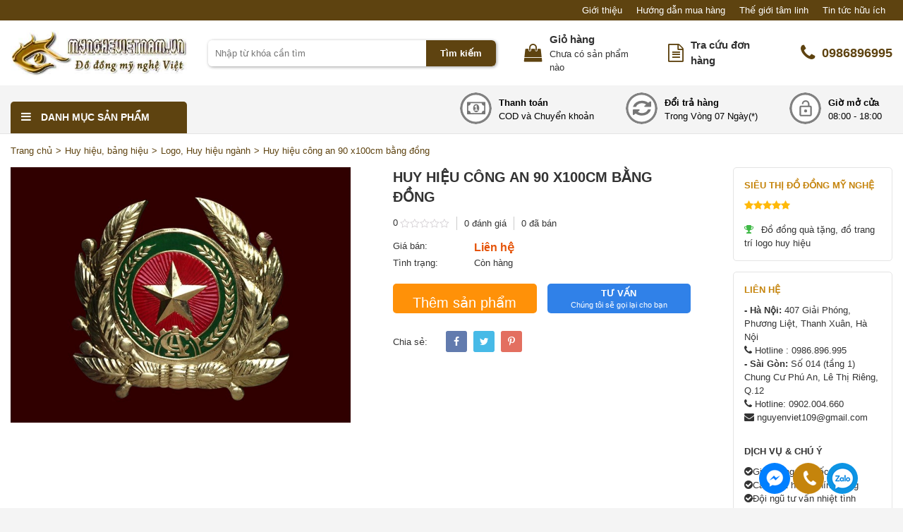

--- FILE ---
content_type: text/html; charset=UTF-8
request_url: https://mynghevietnam.vn/do-dong/huy-hieu-cong-an-90-x100cm-bang-dong/
body_size: 19458
content:
<!DOCTYPE html><html lang="vi"><head> <meta charset="UTF-8" /> <title>Huy hiệu công an 90 x100cm bằng đồng - Siêu thị đồ đồng Mỹ Nghệ Việt Nam</title> <link rel="icon" href="https://mynghevietnam.vn/wp-content/uploads/2018/12/cropped-log2212-1.jpg" type="image/x-icon" /> <meta name="viewport" content="width=device-width, initial-scale=1.0, maximum-scale=1.0, user-scalable=no"> <link rel="preload" href="https://mynghevietnam.vn/wp-content/themes/aiochild/style.css" as="style" onload="this.rel='stylesheet'" media="all"><meta name='robots' content='index, follow, max-image-preview:large, max-snippet:-1, max-video-preview:-1' /> <style>img:is([sizes="auto" i], [sizes^="auto," i]) { contain-intrinsic-size: 3000px 1500px }</style> <link rel="canonical" href="https://mynghevietnam.vn/do-dong/huy-hieu-cong-an-90-x100cm-bang-dong/" /> <meta property="og:locale" content="vi_VN" /> <meta property="og:type" content="article" /> <meta property="og:title" content="Huy hiệu công an 90 x100cm bằng đồng - Siêu thị đồ đồng Mỹ Nghệ Việt Nam" /> <meta property="og:description" content="Huy hiệu công an 90 x 100cm bằng đồng &nbsp;" /> <meta property="og:url" content="https://mynghevietnam.vn/do-dong/huy-hieu-cong-an-90-x100cm-bang-dong/" /> <meta property="og:site_name" content="Siêu thị đồ đồng Mỹ Nghệ Việt Nam" /> <meta property="article:modified_time" content="2023-05-29T08:33:25+00:00" /> <meta property="og:image" content="https://mynghevietnam.vn/wp-content/uploads/2021/06/IMG_4339.jpg" /> <meta property="og:image:width" content="859" /> <meta property="og:image:height" content="645" /> <meta property="og:image:type" content="image/jpeg" /> <meta name="twitter:card" content="summary_large_image" /><link rel="alternate" type="application/rss+xml" title="Siêu thị đồ đồng Mỹ Nghệ Việt Nam &raquo; Huy hiệu công an 90 x100cm bằng đồng Dòng bình luận" href="https://mynghevietnam.vn/do-dong/huy-hieu-cong-an-90-x100cm-bang-dong/feed/" /><link rel='stylesheet' id='wc-blocks-vendors-style-css' href='https://mynghevietnam.vn/wp-content/plugins/woocommerce/packages/woocommerce-blocks/build/wc-blocks-vendors-style.css' type='text/css' media='all' /><link rel='stylesheet' id='wc-blocks-style-css' href='https://mynghevietnam.vn/wp-content/plugins/woocommerce/packages/woocommerce-blocks/build/wc-blocks-style.css' type='text/css' media='all' /><link rel='stylesheet' id='ion.range-slider-css' href='https://mynghevietnam.vn/wp-content/plugins/yith-woocommerce-ajax-product-filter-premium/assets/css/ion.range-slider.css' type='text/css' media='all' /><link rel='stylesheet' id='yith-wcan-shortcodes-css' href='https://mynghevietnam.vn/wp-content/plugins/yith-woocommerce-ajax-product-filter-premium/assets/css/shortcodes.css' type='text/css' media='all' /><style id='yith-wcan-shortcodes-inline-css' type='text/css'>:root{ --yith-wcan-filters_colors_titles: #434343; --yith-wcan-filters_colors_background: #FFFFFF; --yith-wcan-filters_colors_accent: #A7144C; --yith-wcan-filters_colors_accent_r: 167; --yith-wcan-filters_colors_accent_g: 20; --yith-wcan-filters_colors_accent_b: 76; --yith-wcan-color_swatches_border_radius: 100%; --yith-wcan-color_swatches_size: 30px; --yith-wcan-labels_style_background: #FFFFFF; --yith-wcan-labels_style_background_hover: #A7144C; --yith-wcan-labels_style_background_active: #A7144C; --yith-wcan-labels_style_text: #434343; --yith-wcan-labels_style_text_hover: #FFFFFF; --yith-wcan-labels_style_text_active: #FFFFFF; --yith-wcan-anchors_style_text: #434343; --yith-wcan-anchors_style_text_hover: #A7144C; --yith-wcan-anchors_style_text_active: #A7144C;}</style><style id='classic-theme-styles-inline-css' type='text/css'>/*! This file is auto-generated */.wp-block-button__link{color:#fff;background-color:#32373c;border-radius:9999px;box-shadow:none;text-decoration:none;padding:calc(.667em + 2px) calc(1.333em + 2px);font-size:1.125em}.wp-block-file__button{background:#32373c;color:#fff;text-decoration:none}</style><style id='global-styles-inline-css' type='text/css'>:root{--wp--preset--aspect-ratio--square: 1;--wp--preset--aspect-ratio--4-3: 4/3;--wp--preset--aspect-ratio--3-4: 3/4;--wp--preset--aspect-ratio--3-2: 3/2;--wp--preset--aspect-ratio--2-3: 2/3;--wp--preset--aspect-ratio--16-9: 16/9;--wp--preset--aspect-ratio--9-16: 9/16;--wp--preset--color--black: #000000;--wp--preset--color--cyan-bluish-gray: #abb8c3;--wp--preset--color--white: #ffffff;--wp--preset--color--pale-pink: #f78da7;--wp--preset--color--vivid-red: #cf2e2e;--wp--preset--color--luminous-vivid-orange: #ff6900;--wp--preset--color--luminous-vivid-amber: #fcb900;--wp--preset--color--light-green-cyan: #7bdcb5;--wp--preset--color--vivid-green-cyan: #00d084;--wp--preset--color--pale-cyan-blue: #8ed1fc;--wp--preset--color--vivid-cyan-blue: #0693e3;--wp--preset--color--vivid-purple: #9b51e0;--wp--preset--gradient--vivid-cyan-blue-to-vivid-purple: linear-gradient(135deg,rgba(6,147,227,1) 0%,rgb(155,81,224) 100%);--wp--preset--gradient--light-green-cyan-to-vivid-green-cyan: linear-gradient(135deg,rgb(122,220,180) 0%,rgb(0,208,130) 100%);--wp--preset--gradient--luminous-vivid-amber-to-luminous-vivid-orange: linear-gradient(135deg,rgba(252,185,0,1) 0%,rgba(255,105,0,1) 100%);--wp--preset--gradient--luminous-vivid-orange-to-vivid-red: linear-gradient(135deg,rgba(255,105,0,1) 0%,rgb(207,46,46) 100%);--wp--preset--gradient--very-light-gray-to-cyan-bluish-gray: linear-gradient(135deg,rgb(238,238,238) 0%,rgb(169,184,195) 100%);--wp--preset--gradient--cool-to-warm-spectrum: linear-gradient(135deg,rgb(74,234,220) 0%,rgb(151,120,209) 20%,rgb(207,42,186) 40%,rgb(238,44,130) 60%,rgb(251,105,98) 80%,rgb(254,248,76) 100%);--wp--preset--gradient--blush-light-purple: linear-gradient(135deg,rgb(255,206,236) 0%,rgb(152,150,240) 100%);--wp--preset--gradient--blush-bordeaux: linear-gradient(135deg,rgb(254,205,165) 0%,rgb(254,45,45) 50%,rgb(107,0,62) 100%);--wp--preset--gradient--luminous-dusk: linear-gradient(135deg,rgb(255,203,112) 0%,rgb(199,81,192) 50%,rgb(65,88,208) 100%);--wp--preset--gradient--pale-ocean: linear-gradient(135deg,rgb(255,245,203) 0%,rgb(182,227,212) 50%,rgb(51,167,181) 100%);--wp--preset--gradient--electric-grass: linear-gradient(135deg,rgb(202,248,128) 0%,rgb(113,206,126) 100%);--wp--preset--gradient--midnight: linear-gradient(135deg,rgb(2,3,129) 0%,rgb(40,116,252) 100%);--wp--preset--font-size--small: 13px;--wp--preset--font-size--medium: 20px;--wp--preset--font-size--large: 36px;--wp--preset--font-size--x-large: 42px;--wp--preset--spacing--20: 0.44rem;--wp--preset--spacing--30: 0.67rem;--wp--preset--spacing--40: 1rem;--wp--preset--spacing--50: 1.5rem;--wp--preset--spacing--60: 2.25rem;--wp--preset--spacing--70: 3.38rem;--wp--preset--spacing--80: 5.06rem;--wp--preset--shadow--natural: 6px 6px 9px rgba(0, 0, 0, 0.2);--wp--preset--shadow--deep: 12px 12px 50px rgba(0, 0, 0, 0.4);--wp--preset--shadow--sharp: 6px 6px 0px rgba(0, 0, 0, 0.2);--wp--preset--shadow--outlined: 6px 6px 0px -3px rgba(255, 255, 255, 1), 6px 6px rgba(0, 0, 0, 1);--wp--preset--shadow--crisp: 6px 6px 0px rgba(0, 0, 0, 1);}:where(.is-layout-flex){gap: 0.5em;}:where(.is-layout-grid){gap: 0.5em;}body .is-layout-flex{display: flex;}.is-layout-flex{flex-wrap: wrap;align-items: center;}.is-layout-flex > :is(*, div){margin: 0;}body .is-layout-grid{display: grid;}.is-layout-grid > :is(*, div){margin: 0;}:where(.wp-block-columns.is-layout-flex){gap: 2em;}:where(.wp-block-columns.is-layout-grid){gap: 2em;}:where(.wp-block-post-template.is-layout-flex){gap: 1.25em;}:where(.wp-block-post-template.is-layout-grid){gap: 1.25em;}.has-black-color{color: var(--wp--preset--color--black) !important;}.has-cyan-bluish-gray-color{color: var(--wp--preset--color--cyan-bluish-gray) !important;}.has-white-color{color: var(--wp--preset--color--white) !important;}.has-pale-pink-color{color: var(--wp--preset--color--pale-pink) !important;}.has-vivid-red-color{color: var(--wp--preset--color--vivid-red) !important;}.has-luminous-vivid-orange-color{color: var(--wp--preset--color--luminous-vivid-orange) !important;}.has-luminous-vivid-amber-color{color: var(--wp--preset--color--luminous-vivid-amber) !important;}.has-light-green-cyan-color{color: var(--wp--preset--color--light-green-cyan) !important;}.has-vivid-green-cyan-color{color: var(--wp--preset--color--vivid-green-cyan) !important;}.has-pale-cyan-blue-color{color: var(--wp--preset--color--pale-cyan-blue) !important;}.has-vivid-cyan-blue-color{color: var(--wp--preset--color--vivid-cyan-blue) !important;}.has-vivid-purple-color{color: var(--wp--preset--color--vivid-purple) !important;}.has-black-background-color{background-color: var(--wp--preset--color--black) !important;}.has-cyan-bluish-gray-background-color{background-color: var(--wp--preset--color--cyan-bluish-gray) !important;}.has-white-background-color{background-color: var(--wp--preset--color--white) !important;}.has-pale-pink-background-color{background-color: var(--wp--preset--color--pale-pink) !important;}.has-vivid-red-background-color{background-color: var(--wp--preset--color--vivid-red) !important;}.has-luminous-vivid-orange-background-color{background-color: var(--wp--preset--color--luminous-vivid-orange) !important;}.has-luminous-vivid-amber-background-color{background-color: var(--wp--preset--color--luminous-vivid-amber) !important;}.has-light-green-cyan-background-color{background-color: var(--wp--preset--color--light-green-cyan) !important;}.has-vivid-green-cyan-background-color{background-color: var(--wp--preset--color--vivid-green-cyan) !important;}.has-pale-cyan-blue-background-color{background-color: var(--wp--preset--color--pale-cyan-blue) !important;}.has-vivid-cyan-blue-background-color{background-color: var(--wp--preset--color--vivid-cyan-blue) !important;}.has-vivid-purple-background-color{background-color: var(--wp--preset--color--vivid-purple) !important;}.has-black-border-color{border-color: var(--wp--preset--color--black) !important;}.has-cyan-bluish-gray-border-color{border-color: var(--wp--preset--color--cyan-bluish-gray) !important;}.has-white-border-color{border-color: var(--wp--preset--color--white) !important;}.has-pale-pink-border-color{border-color: var(--wp--preset--color--pale-pink) !important;}.has-vivid-red-border-color{border-color: var(--wp--preset--color--vivid-red) !important;}.has-luminous-vivid-orange-border-color{border-color: var(--wp--preset--color--luminous-vivid-orange) !important;}.has-luminous-vivid-amber-border-color{border-color: var(--wp--preset--color--luminous-vivid-amber) !important;}.has-light-green-cyan-border-color{border-color: var(--wp--preset--color--light-green-cyan) !important;}.has-vivid-green-cyan-border-color{border-color: var(--wp--preset--color--vivid-green-cyan) !important;}.has-pale-cyan-blue-border-color{border-color: var(--wp--preset--color--pale-cyan-blue) !important;}.has-vivid-cyan-blue-border-color{border-color: var(--wp--preset--color--vivid-cyan-blue) !important;}.has-vivid-purple-border-color{border-color: var(--wp--preset--color--vivid-purple) !important;}.has-vivid-cyan-blue-to-vivid-purple-gradient-background{background: var(--wp--preset--gradient--vivid-cyan-blue-to-vivid-purple) !important;}.has-light-green-cyan-to-vivid-green-cyan-gradient-background{background: var(--wp--preset--gradient--light-green-cyan-to-vivid-green-cyan) !important;}.has-luminous-vivid-amber-to-luminous-vivid-orange-gradient-background{background: var(--wp--preset--gradient--luminous-vivid-amber-to-luminous-vivid-orange) !important;}.has-luminous-vivid-orange-to-vivid-red-gradient-background{background: var(--wp--preset--gradient--luminous-vivid-orange-to-vivid-red) !important;}.has-very-light-gray-to-cyan-bluish-gray-gradient-background{background: var(--wp--preset--gradient--very-light-gray-to-cyan-bluish-gray) !important;}.has-cool-to-warm-spectrum-gradient-background{background: var(--wp--preset--gradient--cool-to-warm-spectrum) !important;}.has-blush-light-purple-gradient-background{background: var(--wp--preset--gradient--blush-light-purple) !important;}.has-blush-bordeaux-gradient-background{background: var(--wp--preset--gradient--blush-bordeaux) !important;}.has-luminous-dusk-gradient-background{background: var(--wp--preset--gradient--luminous-dusk) !important;}.has-pale-ocean-gradient-background{background: var(--wp--preset--gradient--pale-ocean) !important;}.has-electric-grass-gradient-background{background: var(--wp--preset--gradient--electric-grass) !important;}.has-midnight-gradient-background{background: var(--wp--preset--gradient--midnight) !important;}.has-small-font-size{font-size: var(--wp--preset--font-size--small) !important;}.has-medium-font-size{font-size: var(--wp--preset--font-size--medium) !important;}.has-large-font-size{font-size: var(--wp--preset--font-size--large) !important;}.has-x-large-font-size{font-size: var(--wp--preset--font-size--x-large) !important;}:where(.wp-block-post-template.is-layout-flex){gap: 1.25em;}:where(.wp-block-post-template.is-layout-grid){gap: 1.25em;}:where(.wp-block-columns.is-layout-flex){gap: 2em;}:where(.wp-block-columns.is-layout-grid){gap: 2em;}:root :where(.wp-block-pullquote){font-size: 1.5em;line-height: 1.6;}</style><link rel='stylesheet' id='toc-screen-css' href='https://mynghevietnam.vn/wp-content/plugins/table-of-contents-plus/screen.min.css' type='text/css' media='all' /><link rel='stylesheet' id='photoswipe-css' href='https://mynghevietnam.vn/wp-content/plugins/woocommerce/assets/css/photoswipe/photoswipe.min.css' type='text/css' media='all' /><link rel='stylesheet' id='photoswipe-default-skin-css' href='https://mynghevietnam.vn/wp-content/plugins/woocommerce/assets/css/photoswipe/default-skin/default-skin.min.css' type='text/css' media='all' /><link rel='stylesheet' id='woocommerce-layout-css' href='https://mynghevietnam.vn/wp-content/plugins/woocommerce/assets/css/woocommerce-layout.css' type='text/css' media='all' /><link rel='stylesheet' id='woocommerce-smallscreen-css' href='https://mynghevietnam.vn/wp-content/plugins/woocommerce/assets/css/woocommerce-smallscreen.css' type='text/css' media='only screen and (max-width: 768px)' /><link rel='stylesheet' id='woocommerce-general-css' href='https://mynghevietnam.vn/wp-content/plugins/woocommerce/assets/css/woocommerce.css' type='text/css' media='all' /><style id='woocommerce-inline-inline-css' type='text/css'>.woocommerce form .form-row .required { visibility: visible; }</style><link rel='stylesheet' id='yith_wccl_frontend-css' href='https://mynghevietnam.vn/wp-content/plugins/yith-color-and-label-variations-for-woocommerce/assets/css/frontend.css' type='text/css' media='all' /><script type="text/template" id="tmpl-variation-template"> <div class="woocommerce-variation-description">{{{ data.variation.variation_description }}}</div> <div class="woocommerce-variation-price">{{{ data.variation.price_html }}}</div> <div class="woocommerce-variation-availability">{{{ data.variation.availability_html }}}</div></script><script type="text/template" id="tmpl-unavailable-variation-template"> <p>Sorry, this product is unavailable. Please choose a different combination.</p></script><script type="text/javascript" src="https://mynghevietnam.vn/wp-includes/js/jquery/jquery.min.js" id="jquery-core-js"></script><script type="text/javascript" src="https://mynghevietnam.vn/wp-includes/js/jquery/jquery-migrate.min.js" id="jquery-migrate-js"></script><link rel="https://api.w.org/" href="https://mynghevietnam.vn/wp-json/" /><link rel="alternate" title="JSON" type="application/json" href="https://mynghevietnam.vn/wp-json/wp/v2/product/9073" /><link rel="EditURI" type="application/rsd+xml" title="RSD" href="https://mynghevietnam.vn/xmlrpc.php?rsd" /><link rel='shortlink' href='https://mynghevietnam.vn/?p=9073' /><link rel="alternate" title="oNhúng (JSON)" type="application/json+oembed" href="https://mynghevietnam.vn/wp-json/oembed/1.0/embed?url=https%3A%2F%2Fmynghevietnam.vn%2Fdo-dong%2Fhuy-hieu-cong-an-90-x100cm-bang-dong%2F" /><link rel="alternate" title="oNhúng (XML)" type="text/xml+oembed" href="https://mynghevietnam.vn/wp-json/oembed/1.0/embed?url=https%3A%2F%2Fmynghevietnam.vn%2Fdo-dong%2Fhuy-hieu-cong-an-90-x100cm-bang-dong%2F&#038;format=xml" /> <noscript><style>.woocommerce-product-gallery{ opacity: 1 !important; }</style></noscript> <link rel="icon" href="https://mynghevietnam.vn/wp-content/uploads/2018/12/cropped-log2212-1-32x32.jpg" sizes="32x32" /><link rel="icon" href="https://mynghevietnam.vn/wp-content/uploads/2018/12/cropped-log2212-1-192x192.jpg" sizes="192x192" /><link rel="apple-touch-icon" href="https://mynghevietnam.vn/wp-content/uploads/2018/12/cropped-log2212-1-180x180.jpg" /><meta name="msapplication-TileImage" content="https://mynghevietnam.vn/wp-content/uploads/2018/12/cropped-log2212-1-270x270.jpg" /></head><body data-rsssl=1 class="product-template-default single single-product postid-9073 theme-aioframework woocommerce woocommerce-page woocommerce-no-js yith-wcan-pro"><div class="bg_menu_mobile"></div><div id="aio_menu_mobile" class="menu_hidden"> <div class="logo"> <a href="https://mynghevietnam.vn/" class="logo_link"> <img class="logo_img" alt="Siêu thị đồ đồng Mỹ Nghệ Việt Nam" src="https://mynghevietnam.vn/wp-content/uploads/2016/05/logo-mnvn1.jpg" /> </a> </div><div class="close_menu"><span></span></div> <nav class="nav mobile-menu"> <ul id="menu-top-mainprime" class="menu"><li id="menu-item-3195" class="menu-item menu-item-type-taxonomy menu-item-object-product_cat menu-item-has-children menu-item-3195"><a href="https://mynghevietnam.vn/qua-tang-my-nghe/">Quà Tặng Cao Cấp</a><ul class="sub-menu"> <li id="menu-item-3527" class="menu-item menu-item-type-taxonomy menu-item-object-product_cat menu-item-3527"><a href="https://mynghevietnam.vn/qua-tang-my-nghe/bieu-trung-su-kien/">Biểu trưng &#8211; Cúp</a></li> <li id="menu-item-3380" class="menu-item menu-item-type-taxonomy menu-item-object-product_cat menu-item-3380"><a href="https://mynghevietnam.vn/qua-tang-my-nghe/bieu-trung-dia-my-nghe/">Đĩa đồng lưu niệm</a></li> <li id="menu-item-8377" class="menu-item menu-item-type-taxonomy menu-item-object-product_cat menu-item-8377"><a href="https://mynghevietnam.vn/qua-tang-my-nghe/cay-hoa-ma-vang/">Cây Hoa Mạ Vàng</a></li> <li id="menu-item-7754" class="menu-item menu-item-type-taxonomy menu-item-object-product_cat menu-item-7754"><a href="https://mynghevietnam.vn/qua-tang-my-nghe/vat-dung-bang-dong/">Vật dụng để bàn</a></li></ul></li><li id="menu-item-3377" class="menu-item menu-item-type-taxonomy menu-item-object-product_cat menu-item-has-children menu-item-3377"><a href="https://mynghevietnam.vn/trong-dong-viet-nam/">Trống đồng việt nam</a><ul class="sub-menu"> <li id="menu-item-9728" class="menu-item menu-item-type-taxonomy menu-item-object-product_cat menu-item-9728"><a href="https://mynghevietnam.vn/trong-dong-viet-nam/trong-dong-mo-hinh/">Trống đồng mô hình</a></li> <li id="menu-item-9727" class="menu-item menu-item-type-taxonomy menu-item-object-product_cat menu-item-9727"><a href="https://mynghevietnam.vn/trong-dong-viet-nam/tranh-truyen-thong/">Tranh và mặt trống</a></li> <li id="menu-item-9726" class="menu-item menu-item-type-taxonomy menu-item-object-product_cat menu-item-9726"><a href="https://mynghevietnam.vn/trong-dong-viet-nam/bieu-trung-dia-trong/">Biểu trưng &#8211; đĩa trống</a></li></ul></li><li id="menu-item-7744" class="menu-item menu-item-type-taxonomy menu-item-object-product_cat menu-item-has-children menu-item-7744"><a href="https://mynghevietnam.vn/tuong-dong/">Tượng đồng</a><ul class="sub-menu"> <li id="menu-item-7750" class="menu-item menu-item-type-taxonomy menu-item-object-product_cat menu-item-7750"><a href="https://mynghevietnam.vn/tuong-dong/tuong-phat-thich-ca/">Phật Thích Ca &#8211; Adiđà</a></li> <li id="menu-item-7749" class="menu-item menu-item-type-taxonomy menu-item-object-product_cat menu-item-7749"><a href="https://mynghevietnam.vn/tuong-dong/tuong-phat-di-lac/">Phật Di Lặc</a></li> <li id="menu-item-7748" class="menu-item menu-item-type-taxonomy menu-item-object-product_cat menu-item-7748"><a href="https://mynghevietnam.vn/tuong-dong/tuong-phat-ba-quan-am/">Phật Bà &#8211; Bồ Tát</a></li> <li id="menu-item-7747" class="menu-item menu-item-type-taxonomy menu-item-object-product_cat menu-item-7747"><a href="https://mynghevietnam.vn/tuong-dong/mat-tong-tara/">Tượng Mật Tông</a></li> <li id="menu-item-7751" class="menu-item menu-item-type-taxonomy menu-item-object-product_cat menu-item-7751"><a href="https://mynghevietnam.vn/tuong-dong/tuong-khac/">Tượng thờ khác</a></li> <li id="menu-item-7745" class="menu-item menu-item-type-taxonomy menu-item-object-product_cat menu-item-7745"><a href="https://mynghevietnam.vn/tuong-dong/danh-nhan-the-gioi/">Danh nhân thế giới</a></li> <li id="menu-item-7755" class="menu-item menu-item-type-taxonomy menu-item-object-product_cat menu-item-7755"><a href="https://mynghevietnam.vn/tuong-dong/tuong-danh-nhan-viet/">Tượng Danh Nhân Việt</a></li></ul></li><li id="menu-item-3206" class="menu-item menu-item-type-taxonomy menu-item-object-product_cat menu-item-has-children menu-item-3206"><a href="https://mynghevietnam.vn/tranh-dong-nghe-thuat/">Tranh Đồng</a><ul class="sub-menu"> <li id="menu-item-3379" class="menu-item menu-item-type-taxonomy menu-item-object-product_cat menu-item-3379"><a href="https://mynghevietnam.vn/tranh-dong-nghe-thuat/tranh-qua-tang/">Tranh quà lưu niệm</a></li> <li id="menu-item-3402" class="menu-item menu-item-type-taxonomy menu-item-object-product_cat menu-item-3402"><a href="https://mynghevietnam.vn/tranh-dong-nghe-thuat/tranh-phong-thuy/">Phong thủy, Truyền thống</a></li> <li id="menu-item-3404" class="menu-item menu-item-type-taxonomy menu-item-object-product_cat menu-item-3404"><a href="https://mynghevietnam.vn/tranh-dong-nghe-thuat/tranh-tu-quy/">Tranh tứ quý</a></li> <li id="menu-item-3405" class="menu-item menu-item-type-taxonomy menu-item-object-product_cat menu-item-3405"><a href="https://mynghevietnam.vn/tranh-dong-nghe-thuat/mam-dong-quat-dong/">Mâm quạt đồng</a></li> <li id="menu-item-3381" class="menu-item menu-item-type-taxonomy menu-item-object-product_cat menu-item-3381"><a href="https://mynghevietnam.vn/tranh-dong-nghe-thuat/qua-tang-mung-tan-gia-mung-tho/">Mừng thọ &#8211; Tân Gia</a></li> <li id="menu-item-3407" class="menu-item menu-item-type-taxonomy menu-item-object-product_cat menu-item-3407"><a href="https://mynghevietnam.vn/tranh-dong-nghe-thuat/tranh-thu-phap-chu-tron/">Tranh chữ đồng</a></li></ul></li><li id="menu-item-3338" class="menu-item menu-item-type-taxonomy menu-item-object-product_cat menu-item-has-children menu-item-3338"><a href="https://mynghevietnam.vn/do-phong-thuy/">Đồ Phong Thủy</a><ul class="sub-menu"> <li id="menu-item-3409" class="menu-item menu-item-type-taxonomy menu-item-object-product_cat menu-item-3409"><a href="https://mynghevietnam.vn/do-phong-thuy/vat-khi-linh-vat-phong-thuy/">Linh vật &#8211; Vật khí</a></li> <li id="menu-item-3537" class="menu-item menu-item-type-taxonomy menu-item-object-product_cat menu-item-3537"><a href="https://mynghevietnam.vn/do-phong-thuy/bst-12-con-giap-2014/">Khỉ &#8211; Chuột &#8211; Rồng</a></li> <li id="menu-item-3533" class="menu-item menu-item-type-taxonomy menu-item-object-product_cat menu-item-3533"><a href="https://mynghevietnam.vn/do-phong-thuy/trau-ngua-phong-thuy-2014/">Ngựa &#8211; Hổ &#8211; Chó</a></li> <li id="menu-item-3535" class="menu-item menu-item-type-taxonomy menu-item-object-product_cat menu-item-3535"><a href="https://mynghevietnam.vn/do-phong-thuy/de-dong-huou-dong-doi-phuc-huou-loc/">Dê &#8211; Mèo &#8211; Lợn</a></li> <li id="menu-item-3534" class="menu-item menu-item-type-taxonomy menu-item-object-product_cat menu-item-3534"><a href="https://mynghevietnam.vn/do-phong-thuy/heo-dong-ga-dong-kim-ke-2014/">Gà &#8211; Trâu &#8211; Rắn</a></li> <li id="menu-item-3410" class="menu-item menu-item-type-taxonomy menu-item-object-product_cat menu-item-3410"><a href="https://mynghevietnam.vn/do-phong-thuy/ty-huu-ky-lan/">Tỳ hưu, kỳ lân</a></li> <li id="menu-item-3408" class="menu-item menu-item-type-taxonomy menu-item-object-product_cat menu-item-3408"><a href="https://mynghevietnam.vn/do-phong-thuy/long-phuong-quy-rua-phong-thuy/">Rùa &#8211; Rùa đầu rồng</a></li> <li id="menu-item-3536" class="menu-item menu-item-type-taxonomy menu-item-object-product_cat menu-item-3536"><a href="https://mynghevietnam.vn/do-phong-thuy/cac-con-vat-khac/">Các con vật khác</a></li></ul></li><li id="menu-item-3198" class="menu-item menu-item-type-taxonomy menu-item-object-product_cat menu-item-has-children menu-item-3198"><a href="https://mynghevietnam.vn/do-tho-cung/">Vật dụng bằng đồng</a><ul class="sub-menu"> <li id="menu-item-3383" class="menu-item menu-item-type-taxonomy menu-item-object-product_cat menu-item-3383"><a href="https://mynghevietnam.vn/do-tho-cung/dinh-dong/">Đỉnh Đồng Thờ Cúng</a></li> <li id="menu-item-3384" class="menu-item menu-item-type-taxonomy menu-item-object-product_cat menu-item-3384"><a href="https://mynghevietnam.vn/do-tho-cung/hoanh-phi-cau-doi/">Hoành Phi Câu Đối</a></li> <li id="menu-item-3387" class="menu-item menu-item-type-taxonomy menu-item-object-product_cat menu-item-3387"><a href="https://mynghevietnam.vn/do-tho-cung/dinh-tram-am-phong-thuy/">Đỉnh đốt trầm</a></li> <li id="menu-item-3388" class="menu-item menu-item-type-taxonomy menu-item-object-product_cat menu-item-3388"><a href="https://mynghevietnam.vn/do-tho-cung/lo-hoa-dong/">Lọ Hoa &#8211; Mâm quả</a></li> <li id="menu-item-3386" class="menu-item menu-item-type-taxonomy menu-item-object-product_cat menu-item-3386"><a href="https://mynghevietnam.vn/do-tho-cung/do-tho-cung-khac/">Vật dụng khác</a></li></ul></li><li id="menu-item-3347" class="menu-item menu-item-type-taxonomy menu-item-object-product_cat current-product-ancestor menu-item-has-children menu-item-3347"><a href="https://mynghevietnam.vn/huy-hieu-bieu-trung/">Huy hiệu &#8211; Biển bảng</a><ul class="sub-menu"> <li id="menu-item-7759" class="menu-item menu-item-type-taxonomy menu-item-object-product_cat current-product-ancestor current-menu-parent current-product-parent menu-item-7759"><a href="https://mynghevietnam.vn/huy-hieu-bieu-trung/huy-hieu-cac-nganh/">Logo, Huy hiệu ngành</a></li> <li id="menu-item-7760" class="menu-item menu-item-type-taxonomy menu-item-object-product_cat menu-item-7760"><a href="https://mynghevietnam.vn/huy-hieu-bieu-trung/bien-ten-chuc-danh/">Biển Bảng &#8211; Chữ CNC</a></li> <li id="menu-item-8378" class="menu-item menu-item-type-taxonomy menu-item-object-product_cat menu-item-8378"><a href="https://mynghevietnam.vn/huy-hieu-bieu-trung/huan-huy-chuong/">Huân huy chương</a></li></ul></li></ul></nav> </div><header class="aio_wrapper header"> <div class="hidden-xs hidden-sm top_header"> <div class="container"> <nav class="nav top_menu"><ul id="top_menu" class="sf-menu"><li id="menu-item-9608" class="menu-item menu-item-type-post_type menu-item-object-page menu-item-9608"><a href="https://mynghevietnam.vn/my-nghe-viet-nam/">Giới thiệu</a></li><li id="menu-item-9607" class="menu-item menu-item-type-post_type menu-item-object-page menu-item-9607"><a href="https://mynghevietnam.vn/huong-dan-mua-hang/">Hướng dẫn mua hàng</a></li><li id="menu-item-8127" class="menu-item menu-item-type-taxonomy menu-item-object-category menu-item-8127"><a href="https://mynghevietnam.vn/the-gioi-tam-linh/">Thế giới tâm linh</a></li><li id="menu-item-8129" class="menu-item menu-item-type-taxonomy menu-item-object-category current_page_parent menu-item-8129"><a href="https://mynghevietnam.vn/gioi-thieu/">Tin tức hữu ích</a></li></ul></nav></div> </div> <div class="middle_header"> <div class="container"> <div class="l_middle"> <div class="logo"> <a href="https://mynghevietnam.vn/" class="logo_link"> <img class="logo_img" alt="Siêu thị đồ đồng Mỹ Nghệ Việt Nam" src="https://mynghevietnam.vn/wp-content/uploads/2016/05/logo-mnvn1.jpg" /> </a> </div><div class="search_header"><div class="click_search"><i class="fa fa-search"></i><label class="hidden-xs">Tìm kiếm</label></div><form class="search_form" method="get" action="https://mynghevietnam.vn/" accept-charset="utf-8"><div class="content_search"><input type="hidden" name="post_type" value="product"><input type="text" name="s" placeholder="Nhập từ khóa cần tìm" class="input_search"><button>Tìm kiếm</button><div class="close_search"><i class="fa fa-long-arrow-left"></i>Quay lại</div></div></form></div></div> <div class="r_middle"> <div class="cart cart_mini"> <a class="title_cart cart-contents" href="https://mynghevietnam.vn/gio-hang/" title="View your shopping cart"> <i class="fa fa-shopping-bag" aria-hidden="true"></i> <div class="cart-title"> <label>Giỏ hàng</label> <div class="woocommerce-mini-cart__empty-message">Chưa có sản phẩm nào</div> </div> </a> <div class="widget_shopping_cart_content"> <p class="woocommerce-mini-cart__empty-message">No products in the cart.</p> </div> </div> <div class="tracuu"><a href="https://mynghevietnam.vn/tra-cuu-don-hang/"><i class="fa fa-file-text-o" aria-hidden="true"></i> <span>Tra cứu đơn hàng</span></a></div> <div class="hotline"><a href="tel:0986896995"><i class="fa fa-phone" aria-hidden="true"></i> 0986896995</a></div> <div class="icon_mobile_click"><span class="line"></span></div> </div> </div> </div> <div class="hidden-xs bottom_header"> <div class="container"> <div class="danhmuc_sanpham"> <div class="title_danhmuc"><i class="fa fa-bars" aria-hidden="true"></i> Danh mục sản phẩm</div> <nav class="wow fadeInUp hidden-xs hidden-sm nav nav__primary clearfix" data-wow-delay="0.1s"><ul id="topnav" class="sf-menu"><li class="menu-item menu-item-type-taxonomy menu-item-object-product_cat menu-item-has-children menu-item-3195"><a href="https://mynghevietnam.vn/qua-tang-my-nghe/">Quà Tặng Cao Cấp</a><ul class="sub-menu"> <li class="menu-item menu-item-type-taxonomy menu-item-object-product_cat menu-item-3527"><a href="https://mynghevietnam.vn/qua-tang-my-nghe/bieu-trung-su-kien/">Biểu trưng &#8211; Cúp</a></li> <li class="menu-item menu-item-type-taxonomy menu-item-object-product_cat menu-item-3380"><a href="https://mynghevietnam.vn/qua-tang-my-nghe/bieu-trung-dia-my-nghe/">Đĩa đồng lưu niệm</a></li> <li class="menu-item menu-item-type-taxonomy menu-item-object-product_cat menu-item-8377"><a href="https://mynghevietnam.vn/qua-tang-my-nghe/cay-hoa-ma-vang/">Cây Hoa Mạ Vàng</a></li> <li class="menu-item menu-item-type-taxonomy menu-item-object-product_cat menu-item-7754"><a href="https://mynghevietnam.vn/qua-tang-my-nghe/vat-dung-bang-dong/">Vật dụng để bàn</a></li></ul></li><li class="menu-item menu-item-type-taxonomy menu-item-object-product_cat menu-item-has-children menu-item-3377"><a href="https://mynghevietnam.vn/trong-dong-viet-nam/">Trống đồng việt nam</a><ul class="sub-menu"> <li class="menu-item menu-item-type-taxonomy menu-item-object-product_cat menu-item-9728"><a href="https://mynghevietnam.vn/trong-dong-viet-nam/trong-dong-mo-hinh/">Trống đồng mô hình</a></li> <li class="menu-item menu-item-type-taxonomy menu-item-object-product_cat menu-item-9727"><a href="https://mynghevietnam.vn/trong-dong-viet-nam/tranh-truyen-thong/">Tranh và mặt trống</a></li> <li class="menu-item menu-item-type-taxonomy menu-item-object-product_cat menu-item-9726"><a href="https://mynghevietnam.vn/trong-dong-viet-nam/bieu-trung-dia-trong/">Biểu trưng &#8211; đĩa trống</a></li></ul></li><li class="menu-item menu-item-type-taxonomy menu-item-object-product_cat menu-item-has-children menu-item-7744"><a href="https://mynghevietnam.vn/tuong-dong/">Tượng đồng</a><ul class="sub-menu"> <li class="menu-item menu-item-type-taxonomy menu-item-object-product_cat menu-item-7750"><a href="https://mynghevietnam.vn/tuong-dong/tuong-phat-thich-ca/">Phật Thích Ca &#8211; Adiđà</a></li> <li class="menu-item menu-item-type-taxonomy menu-item-object-product_cat menu-item-7749"><a href="https://mynghevietnam.vn/tuong-dong/tuong-phat-di-lac/">Phật Di Lặc</a></li> <li class="menu-item menu-item-type-taxonomy menu-item-object-product_cat menu-item-7748"><a href="https://mynghevietnam.vn/tuong-dong/tuong-phat-ba-quan-am/">Phật Bà &#8211; Bồ Tát</a></li> <li class="menu-item menu-item-type-taxonomy menu-item-object-product_cat menu-item-7747"><a href="https://mynghevietnam.vn/tuong-dong/mat-tong-tara/">Tượng Mật Tông</a></li> <li class="menu-item menu-item-type-taxonomy menu-item-object-product_cat menu-item-7751"><a href="https://mynghevietnam.vn/tuong-dong/tuong-khac/">Tượng thờ khác</a></li> <li class="menu-item menu-item-type-taxonomy menu-item-object-product_cat menu-item-7745"><a href="https://mynghevietnam.vn/tuong-dong/danh-nhan-the-gioi/">Danh nhân thế giới</a></li> <li class="menu-item menu-item-type-taxonomy menu-item-object-product_cat menu-item-7755"><a href="https://mynghevietnam.vn/tuong-dong/tuong-danh-nhan-viet/">Tượng Danh Nhân Việt</a></li></ul></li><li class="menu-item menu-item-type-taxonomy menu-item-object-product_cat menu-item-has-children menu-item-3206"><a href="https://mynghevietnam.vn/tranh-dong-nghe-thuat/">Tranh Đồng</a><ul class="sub-menu"> <li class="menu-item menu-item-type-taxonomy menu-item-object-product_cat menu-item-3379"><a href="https://mynghevietnam.vn/tranh-dong-nghe-thuat/tranh-qua-tang/">Tranh quà lưu niệm</a></li> <li class="menu-item menu-item-type-taxonomy menu-item-object-product_cat menu-item-3402"><a href="https://mynghevietnam.vn/tranh-dong-nghe-thuat/tranh-phong-thuy/">Phong thủy, Truyền thống</a></li> <li class="menu-item menu-item-type-taxonomy menu-item-object-product_cat menu-item-3404"><a href="https://mynghevietnam.vn/tranh-dong-nghe-thuat/tranh-tu-quy/">Tranh tứ quý</a></li> <li class="menu-item menu-item-type-taxonomy menu-item-object-product_cat menu-item-3405"><a href="https://mynghevietnam.vn/tranh-dong-nghe-thuat/mam-dong-quat-dong/">Mâm quạt đồng</a></li> <li class="menu-item menu-item-type-taxonomy menu-item-object-product_cat menu-item-3381"><a href="https://mynghevietnam.vn/tranh-dong-nghe-thuat/qua-tang-mung-tan-gia-mung-tho/">Mừng thọ &#8211; Tân Gia</a></li> <li class="menu-item menu-item-type-taxonomy menu-item-object-product_cat menu-item-3407"><a href="https://mynghevietnam.vn/tranh-dong-nghe-thuat/tranh-thu-phap-chu-tron/">Tranh chữ đồng</a></li></ul></li><li class="menu-item menu-item-type-taxonomy menu-item-object-product_cat menu-item-has-children menu-item-3338"><a href="https://mynghevietnam.vn/do-phong-thuy/">Đồ Phong Thủy</a><ul class="sub-menu"> <li class="menu-item menu-item-type-taxonomy menu-item-object-product_cat menu-item-3409"><a href="https://mynghevietnam.vn/do-phong-thuy/vat-khi-linh-vat-phong-thuy/">Linh vật &#8211; Vật khí</a></li> <li class="menu-item menu-item-type-taxonomy menu-item-object-product_cat menu-item-3537"><a href="https://mynghevietnam.vn/do-phong-thuy/bst-12-con-giap-2014/">Khỉ &#8211; Chuột &#8211; Rồng</a></li> <li class="menu-item menu-item-type-taxonomy menu-item-object-product_cat menu-item-3533"><a href="https://mynghevietnam.vn/do-phong-thuy/trau-ngua-phong-thuy-2014/">Ngựa &#8211; Hổ &#8211; Chó</a></li> <li class="menu-item menu-item-type-taxonomy menu-item-object-product_cat menu-item-3535"><a href="https://mynghevietnam.vn/do-phong-thuy/de-dong-huou-dong-doi-phuc-huou-loc/">Dê &#8211; Mèo &#8211; Lợn</a></li> <li class="menu-item menu-item-type-taxonomy menu-item-object-product_cat menu-item-3534"><a href="https://mynghevietnam.vn/do-phong-thuy/heo-dong-ga-dong-kim-ke-2014/">Gà &#8211; Trâu &#8211; Rắn</a></li> <li class="menu-item menu-item-type-taxonomy menu-item-object-product_cat menu-item-3410"><a href="https://mynghevietnam.vn/do-phong-thuy/ty-huu-ky-lan/">Tỳ hưu, kỳ lân</a></li> <li class="menu-item menu-item-type-taxonomy menu-item-object-product_cat menu-item-3408"><a href="https://mynghevietnam.vn/do-phong-thuy/long-phuong-quy-rua-phong-thuy/">Rùa &#8211; Rùa đầu rồng</a></li> <li class="menu-item menu-item-type-taxonomy menu-item-object-product_cat menu-item-3536"><a href="https://mynghevietnam.vn/do-phong-thuy/cac-con-vat-khac/">Các con vật khác</a></li></ul></li><li class="menu-item menu-item-type-taxonomy menu-item-object-product_cat menu-item-has-children menu-item-3198"><a href="https://mynghevietnam.vn/do-tho-cung/">Vật dụng bằng đồng</a><ul class="sub-menu"> <li class="menu-item menu-item-type-taxonomy menu-item-object-product_cat menu-item-3383"><a href="https://mynghevietnam.vn/do-tho-cung/dinh-dong/">Đỉnh Đồng Thờ Cúng</a></li> <li class="menu-item menu-item-type-taxonomy menu-item-object-product_cat menu-item-3384"><a href="https://mynghevietnam.vn/do-tho-cung/hoanh-phi-cau-doi/">Hoành Phi Câu Đối</a></li> <li class="menu-item menu-item-type-taxonomy menu-item-object-product_cat menu-item-3387"><a href="https://mynghevietnam.vn/do-tho-cung/dinh-tram-am-phong-thuy/">Đỉnh đốt trầm</a></li> <li class="menu-item menu-item-type-taxonomy menu-item-object-product_cat menu-item-3388"><a href="https://mynghevietnam.vn/do-tho-cung/lo-hoa-dong/">Lọ Hoa &#8211; Mâm quả</a></li> <li class="menu-item menu-item-type-taxonomy menu-item-object-product_cat menu-item-3386"><a href="https://mynghevietnam.vn/do-tho-cung/do-tho-cung-khac/">Vật dụng khác</a></li></ul></li><li class="menu-item menu-item-type-taxonomy menu-item-object-product_cat current-product-ancestor menu-item-has-children menu-item-3347"><a href="https://mynghevietnam.vn/huy-hieu-bieu-trung/">Huy hiệu &#8211; Biển bảng</a><ul class="sub-menu"> <li class="menu-item menu-item-type-taxonomy menu-item-object-product_cat current-product-ancestor current-menu-parent current-product-parent menu-item-7759"><a href="https://mynghevietnam.vn/huy-hieu-bieu-trung/huy-hieu-cac-nganh/">Logo, Huy hiệu ngành</a></li> <li class="menu-item menu-item-type-taxonomy menu-item-object-product_cat menu-item-7760"><a href="https://mynghevietnam.vn/huy-hieu-bieu-trung/bien-ten-chuc-danh/">Biển Bảng &#8211; Chữ CNC</a></li> <li class="menu-item menu-item-type-taxonomy menu-item-object-product_cat menu-item-8378"><a href="https://mynghevietnam.vn/huy-hieu-bieu-trung/huan-huy-chuong/">Huân huy chương</a></li></ul></li></ul></nav></div> <div class="chinhsach"><ul> <li><img class="size-full wp-image-9596 alignleft" src="https://mynghevietnam.vn/wp-content/uploads/2023/04/thanhtoan.jpg" alt="" width="45" height="45" /> <strong>Thanh toán</strong><br />COD và Chuyển khoản</li> <li><strong><img class="size-full wp-image-9598 alignleft" src="https://mynghevietnam.vn/wp-content/uploads/2023/04/doitra.jpg" alt="" width="45" height="45" />Đổi trả hàng</strong><br />Trong Vòng 07 Ngày(*)</li> <li><strong><img class="size-full wp-image-9597 alignleft" src="https://mynghevietnam.vn/wp-content/uploads/2023/04/giomcua.jpg" alt="" width="45" height="45" />Giờ mở cửa</strong><br />08:00 - 18:00</li></ul></div> </div> </div></header><div class="themes_page"><style type="text/css"> .themes_page{ margin-top: 0px; background: #fff; } #review_form #respond p { text-align: left; display: inline-block; margin: 0px; line-height: 1; } .comment-form-rating{ margin: 15px 0px; } .comment-form-rating label,.comment-form-comment label,.comment-form-author label,.comment-form-email label{ display: block; margin-bottom: 10px; } .comment-form-comment{ width: 100%; } .comment-form-author,.comment-form-email{ width: 50%; margin: 15px 0px !important; } .comment-form-author{ padding-right: 15px; } .comment-form-email{ padding-left: 15px; } .comment-form-comment textarea,.comment-form-author input,.comment-form-email input{ width: 100%; padding: 10px 10px; border:1px solid #ddd; border-radius: 3px; } p.stars a { position: relative; height: 1em; width: 1em; text-indent: -999em; display: inline-block; text-decoration: none; margin-right: 1px; font-weight: 400; }p.stars span a { border-color: #eaeaea;}p.stars a::before { display: block; position: absolute; top: 0; left: 0; width: 1em; height: 1em; line-height: 1; font-family: star; content: '\53'; color: #43454b; text-indent: 0; opacity: .25;}p.stars.selected a.active::before { content: '\53'; color: #f9ca63; opacity: 1;}p.stars.selected a:not(.active)::before { content: '\53'; color: #f9ca63; opacity: 1;}p.stars.selected a.active~a::before { content: '\53'; color: #43454b; opacity: .25;}#commentform .form-submit{ width: 100%; margin-top: 30px !important;}#commentform .form-submit input{ display: inline-block; background: #fcb42e; color: #fff; text-align: center; padding: 7px 15px; border-radius: 3px; font-weight: 600; border:none;}#tab-reviews { margin-bottom: 30px;}.sanpham_goiy .widget-title { border-top: 2px solid #C5840C; margin-bottom: 10px; display: flex; align-items: center;}.sanpham_goiy .widget-title span { display: table; background: #C5840C; font-size: 18px; font-weight: 600; padding: 5px 25px; color: #fff;}.sanpham_goiy .slick-prev, .sanpham_goiy .slick-next { top: 35% !important;}.hotro svg { fill: #fff;}.tab_noidung ul { padding-left: 25px;}.tab_noidung ol { padding-left: 25px;}.tab_noidung ol li { padding: 3px 0 0 0;}.tab_noidung ul li { padding: 3px 0 0 0;}.entry-summary .entry-title.title-header{ margin: 0; font-size: 20px; color: #333; text-transform: uppercase; line-height: 28px;}.item_meta,.masp{ display: flex;}.masp{ margin: 5px 0;}.masp .value{ color: #3d91cd;}.item_meta label{ flex: 0 0 100px; margin-right: 15px;}.item_meta.giagoc { margin: 5px 0;}.item_meta.giagoc small.special { text-decoration: none; background-color: rgb(255, 255, 255); border-style: solid; border-color: rgb(255, 151, 1); border-width: 1px; border-radius: 5px; color: rgb(255, 151, 1); font-size: 12px; font-weight: bold; line-height: 1.6; padding: 3px 5px; margin-left: 15px;}.masp label{ margin-right: 10px;}.price_tinhtrang{ margin: 10px 0;}.price_product del{ text-decoration: none;}.price_product del .value span{ text-decoration: line-through; font-size: 15px; color: #666;}.price_product ins .value{ font-size: 16px; font-weight: 600; color: #e55206;}.price_product ins .value span { font-weight: normal; font-size: 14px; color: #333;}.vanchuyen .value{ font-weight: 600;}.item_meta.vanchuyen{ border-bottom: 1px solid #d2d2d2;}.quantity_custom .value{ display: flex;}.desc_single{ margin: 10px 0px;}.desc_single ul{ margin-left: 10px;}.woocommerce div.product form.cart div.quantity{ margin: 0 !important;}.list_action{ display: flex; align-items: center; margin-left: auto; width: 100%; margin-bottom: 15px;}.list_action button,.list_action .checkout_button a{ background: #fcb42e; border: none; display: flex; align-items: center; justify-content: center; color: #fff; text-transform: uppercase; font-weight: 600; padding: 9px 10px; font-size: 24px; width: 100%; border-radius: 4px;}.list_action button i{ padding-right: 7px;}.list_action .checkout_button a{ background:#222d3e;}.select_option span, .select_option img{ padding: 0 10px; width: auto !important; height: auto !important;}.select_option_colorpicker span{ width: 27px !important; height: 27px !important;}.woocommerce-variation-add-to-cart{ display: flex;}.woocommerce-variation-add-to-cart .quantity{ margin-right: 10px;}.variations{ position: relative;}.variations label { color: #333; font-weight: 600; font-size: 16px;}.variations tr, .variations td, .variations th{ border:none; padding: 10px;}.variations select{ padding: 7px 15px; border: 1px solid #e7e7e7; width: 100%; background-image: url(/wp-content/uploads/2021/01/down-row.png); background-position: right .45em top 50%; background-repeat: no-repeat; padding-right: 1.4em; background-size: auto 16px;}.reset_variations{ position: absolute; right: 15px; color: currentColor; opacity: 0.6; font-size: 11px; text-transform: uppercase;}.screen-reader-text{ display: none;}.ArticleBody__image,.videoWrapper{ text-align: center;}[id*="post-"] .woocommerce-checkout .woocommerce-error ul{ padding-left: 0px;}.top_title_single .content_title{ display: flex; align-items: center; border-bottom: 1px solid #e7e7e7; padding: 5px 0 10px 0; margin-bottom: 15px;}.top_title_single .share_link{ margin-left: auto;}.top_title_single .title-header{ margin-bottom: 0; font-weight: normal;}.khuyenmai li{ list-style: none; background: url('/wp-content/uploads/2020/12/gift-solid.png') no-repeat left top; /* <-- change `left` & `top` too for extra control */}.khuyenmai .title,.sidebar_page .title_widget{ padding: 8px 10px; border: 1px solid #e7e7e7; margin-bottom: 15px; text-transform: uppercase; background: #f7f7f7; border-radius: 5px; text-align: center; font-weight: 600; color: #ffbd15;}.khuyenmai ul{ margin: 5px 10px;}.khuyenmai li{ margin: 10px 0;}.entry-summary{ padding: 0 30px 0 30px;}.slide_top{ border:1px solid #e7e7e7;}.slide_top li{ min-height: 553px; display: flex !important; align-items: center; justify-content: center;}.slide_top img{ max-height: 500px; width: auto; cursor: pointer;}.slide_bottom{ margin-top: 15px;}.slide_bottom li{ height: 70px; display: flex; align-items: center; justify-content: center; border:1px solid #e7e7e7; overflow: hidden;}.slide_bottom .slick-slide{ margin: 0px 7px;}.slide_bottom li img{ max-height: 70px; width: auto;}.slide_bottom .slick-current li{ border:1px solid #fcb42e;}.chitiet_sanpham .title{ font-size: 20px; color: #333; margin-bottom: 10px;}.r_layout{ padding-left: 30px;}.thongso{ margin-bottom: 30px;}.new_sidebar_template .list_post{ margin-bottom: 15px;}.new_sidebar_template .content_item{ display: flex;}.new_sidebar_template .content_item .thumbnail{ max-width: 100px; margin-right: 15px;}.comment-form-author{ padding-left: 0;}.comment-form-email{ padding-right: 0;}.quantity_custom{ display: flex; align-items: center; margin: 10px 0;}.khuyenmai .title{ border:none; background: #eee; color: #137cc0; padding: 13px 15px; border-radius: 0; text-transform: none; font-size: 18px;}.mesagesgoilai{ text-align: center; margin-top: 10px; min-height: 30px;}.mesagesgoilai.error{ color: #dbab63;}.mesagesgoilai.succees{ color:#137cc0;}.woocommerce-variation-price del{ color: #afafaf; font-size: 18px;}.woocommerce-variation-price ins{ color: #fcb42e; font-size: 30px;}.select_option_colorpicker.selected span{ border: 2px solid #dcac63;}.woocommerce div.product form.cart .button{ width: auto;}.woocommerce div.product form.cart .button.buy_now_button { background: #3FB946; color: #fff; font-weight: 600; border-radius: 5px; width: 100%; height: 42px; position: relative; display: flex; flex-direction: column; align-items: center; justify-content: center; float: none;}.share_link { margin-top: 0;}.woocommerce div.product form.cart .list_action .single_add_to_cart_button ,.woocommerce div.product form.cart .list_action .contact_us a { display: flex; flex-direction: column;}.woocommerce div.product form.cart .button.buy_now_button small,.woocommerce div.product form.cart .list_action small ,.woocommerce div.product form.cart .list_action .contact_us small { margin-top: 5px; text-transform: none; font-weight: normal;}.woocommerce div.product form.cart .button.buy_now_button i { position: absolute; top: 0; left: 0; border-top-left-radius: 5px; border-bottom-left-radius: 5px; display: flex; height: 100%; width: 42px; text-align: center; justify-content: center; align-items: center; border-right: 1px solid #fff;}.woocommerce div.product form.cart .button.single_add_to_cart_button{ background: #FF9108; color: #fff; font-weight: 600; border-radius: 5px; width: 50%; height: 42px; margin-right: 15px;}.list_action{ margin-top: 10px;}.woocommerce div.product div.summary,.woocommerce div.product form.cart{ margin-bottom: 0 !important;}.midlle_single_product { margin: 0;}.midlle_single_product .tab_noidung { background: #fff; padding: 15px 0;}.midlle_single_product .title_tab { background: #E5E5E5; text-transform: uppercase; padding: 10px 15px; font-weight: 600; border-left: 3px solid #e55206; font-size: 16px;}.big_title { font-size: 20px; margin-bottom: 15px; color: #666;}.thongso ul{ padding-left: 0;}.thongso ul li{ display: flex; padding: 15px 0; border-bottom: 1px solid #d2d2d2;}.thongso ul li .value{ margin-left: auto;}.sanpham_goiy{ background: #fff; overflow: hidden; margin-top: 30px;}.flex-viewport{ height: auto !important;}.flex-viewport .woocommerce-product-gallery__wrapper a{ display: flex; align-items: center; justify-content: center;}.contact_us { width: 50%;}.contact_us a{ text-transform: uppercase; font-weight: 600; background: #3081E8; color: #fff; text-align: center; border-radius: 5px; align-items: center; justify-content: center; line-height: 1; height: 42px;}.top_single_product { display: flex;}.top_single_product .l_top_single { width: 80%;}.top_single_product .r_top_single { width: 20%;}.meta_title_product { margin-top: 10px;}.meta_title_product,.meta_title_product .woocommerce-product-rating { display: flex; align-items: center; margin-bottom: 0 !important;}.meta_title_product .average_danhgia { margin-right: 3px;}.meta_title_product .total_danhgia { padding: 0 10px; margin: 0 10px; border-left: 1px solid #ccc; border-right: 1px solid #ccc;}.sidebar_single_product ul { padding-left: 0;}.sidebar_single_product li { list-style: none;}.sidebar_single_product .title_widget { font-weight: 600; text-transform: uppercase; margin-bottom: 10px; color: #C5840C;}.sidebar_single_product .chungnhan { margin-top: 15px;}.sidebar_single_product .chungnhan i,.sidebar_single_product .lienhe i { color: #3FB946; margin-right: 7px;}.sidebar_single_product .lienhe i.fa-check-circle { color: #C5840C;}.sidebar_single_product .fa-star { color: #FFB909;}.sanpham_banchay .title_widget { background: #E5E5E5; text-transform: uppercase; padding: 10px 15px; font-weight: 600; font-size: 16px;}.woocommerce .meta_title_product .woocommerce-product-rating .star-rating { margin: 0 !important;}div#review_form_wrapper { border: 1px solid #e4e1e3; padding: 15px; background: #f7f7f7;}.woocommerce #reviews #comments ol.commentlist li .comment-text { background: #f7f7f7;}.woocommerce #review_form #respond h3 { font-size: 20px; margin-bottom: 10px;}.woocommerce .comment-form-rating label { font-weight: 600; font-size: 15px;}.woocommerce div.product div.images .flex-control-thumbs { margin-top: 10px;}@media(max-width: 991px){ .top_title_single .content_title{ display: block; } .entry-summary{ padding: 15px 0; } .top_single_product .l_top_single { width: 70%; } .top_single_product .r_top_single { width: 30%; }}@media(max-width: 767px){ .comment-form-author,.comment-form-email{ width: 100%; } .sanpham_goiy{ padding: 30px 0px 30px 0px; } .sanpham_goiy .widget-title{ font-size: 18px; line-height: 26px; } .product_title.entry-title{ margin-top: 15px; } .list_action button, .list_action .checkout_button a{ text-align: center; padding: 20px 10px; } .r_layout{ padding-left: 7px; } .slide_top li{ min-height: unset; } .midlle_single_product .tab_noidung{ padding: 15px 0; } .chitiet_sanpham{ border-right: none; } .top_single_product { flex-direction: column; } .top_single_product .l_top_single, .top_single_product .r_top_single { width: 100%; }}@media(max-width: 600px){ .aio_start_custom .content_danhgia { flex-direction: column; }}@media(max-width: 480px){ .item_meta.vanchuyen{ flex-direction: column; } .item_meta label{ flex: unset; font-weight: 600; margin-bottom: 15px; font-size: 15px; } .woocommerce div.product form.cart .button.single_add_to_cart_button, .woocommerce div.product form.cart .button.buy_now_button{ min-width: unset !important; margin: 0 3px; font-size: 12px; }}@media(max-width: 380px){ .list_action{ width: 100%; margin-top: 15px; } .list_action button{ margin-left: 0px; } .quantity input{ float: none; width: 100%; max-width: 100%; } .list_action button i, .woocommerce div.product form.cart .button.buy_now_button small, .woocommerce div.product form.cart .list_action small, .woocommerce div.product form.cart .list_action .contact_us small{ display: none; }}</style><div class="clearfix aio_wrapper aio_content_page"> <div class="duongdan"> <div class="container"><ol vocab="http://schema.org/" typeof="BreadcrumbList" class="breadcrumb breadcrumb__t"><li property="itemListElement" typeof="ListItem"><a property="item" typeof="WebPage" href="https://mynghevietnam.vn"><span property="name">Trang chủ</span></a><meta property="position" content="1"></li><li property="itemListElement" typeof="ListItem"><a property="item" typeof="WebPage" href="https://mynghevietnam.vn/huy-hieu-bieu-trung/"><span property="name">Huy hiệu, bảng hiệu</span></a><meta property="position" content="2"></li><li property="itemListElement" typeof="ListItem"><a property="item" typeof="WebPage" href="https://mynghevietnam.vn/huy-hieu-bieu-trung/huy-hieu-cac-nganh/"><span property="name">Logo, Huy hiệu ngành</span></a><meta property="position" content="3"></li><li property="itemListElement" typeof="ListItem"><a property="item" typeof="WebPage" href="https://mynghevietnam.vn/do-dong/huy-hieu-cong-an-90-x100cm-bang-dong/"><span property="name">Huy hiệu công an 90 x100cm bằng đồng</span></a><meta property="position" content="4"></li></ol></div> </div> <div class="container"> <div class="content_page"> <div class="row top_single_product"> <div class="col-xs-12 col-sm-10 l_top_single"> <div class="woocommerce-notices-wrapper"></div><div id="product-9073" class="product type-product post-9073 status-publish first instock product_cat-huy-hieu-cac-nganh has-post-thumbnail shipping-taxable product-type-simple"> <div class="row"> <div class="col-xs-12 col-md-6 image_slider_single"> <div class="woocommerce-product-gallery woocommerce-product-gallery--with-images woocommerce-product-gallery--columns-4 images" data-columns="4" style="opacity: 0; transition: opacity .25s ease-in-out;"> <figure class="woocommerce-product-gallery__wrapper"> <div data-thumb="https://mynghevietnam.vn/wp-content/uploads/2021/06/IMG_4339.jpg" data-thumb-alt="" class="woocommerce-product-gallery__image"><a href="https://mynghevietnam.vn/wp-content/uploads/2021/06/IMG_4339.jpg"><img width="800" height="601" src="https://mynghevietnam.vn/wp-content/uploads/2021/06/IMG_4339.jpg" class="wp-post-image" alt="Cung cấp huy hiệu công an bằng đồng 50x60cm treo tường" title="Cung cấp huy hiệu công an bằng đồng 50x60cm treo tường" data-caption="" data-src="https://mynghevietnam.vn/wp-content/uploads/2021/06/IMG_4339.jpg" data-large_image="https://mynghevietnam.vn/wp-content/uploads/2021/06/IMG_4339.jpg" data-large_image_width="859" data-large_image_height="645" decoding="async" fetchpriority="high" /></a></div></figure></div> </div> <div class="col-xs-12 col-md-6 summary_single"> <div class="summary entry-summary"> <section class="title-section"> <h1 class="entry-title title-header"> <span class="product_title"> Huy hiệu công an 90 x100cm bằng đồng</span> </h1></section> <div class="meta_title_product"> <div class="woocommerce-product-rating" itemprop="aggregateRating" itemscope itemtype="http://schema.org/AggregateRating"> <div class="average_danhgia">0</div> <div class="star-rating" title="Rated 0 out of 5"> <span style="width:0%"> <strong itemprop="ratingValue" class="rating">0</strong> out of 5 </span> </div> </div> <div class="total_danhgia"><a href="#reviews">0 đánh giá</a></div> <div class="total_daban">0 đã bán</div> </div> <div class="desc_single"> </div> <div class="price_tinhtrang"> <div class="price_product"> <ins class="item_meta"><label>Giá bán: </label><div class="value">Liên hệ</div></ins> </div> <div class="item_meta tinhtrang"> <label>Tình trạng:</label> <div class="value">Còn hàng</div> </div> </div> <form class="cart" method="post" enctype="multipart/form-data"> <div class="list_action"> <button type="submit" name="add-to-cart" value="9073" class="single_add_to_cart_button button disabled">GIỎ HÀNG<small>Thêm sản phẩm vào giỏ</small></button> <div class="contact_us"><a href="https://mynghevietnam.vn/lien-he">TƯ VẤN<small>Chúng tôi sẽ gọi lại cho bạn</small></a></div> </div> </form> <div class="share_link"> <label>Chia sẻ:</label> <ul> <li><a class="face" href="https://www.facebook.com/sharer/sharer.php?u=https://mynghevietnam.vn/do-dong/huy-hieu-cong-an-90-x100cm-bang-dong/"><i class="fa fa-facebook-f"></i></a></li> <li><a class="twitter" href="https://twitter.com/home?status=https://mynghevietnam.vn/do-dong/huy-hieu-cong-an-90-x100cm-bang-dong/"><i class="fa fa-twitter"></i></a></li> <li><a class="pinterest" href="https://pinterest.com/pin/create/button/?url=&media=&description=Huy hiệu công an 90 x100cm bằng đồng"><i class="fa fa-pinterest-p"></i></a></li> </ul> </div> </div> </div> </div></div> </div> <div class="col-xs-12 col-sm-2 r_top_single"> <div class="sidebar_single_product"> <div id="custom_html-10" class="widget_text widget"><div class="title_widget"><span>Siêu thị đồ đồng mỹ nghệ</span></div><div class="textwidget custom-html-widget"><i class="fa fa-star" aria-hidden="true"></i><i class="fa fa-star" aria-hidden="true"></i><i class="fa fa-star" aria-hidden="true"></i><i class="fa fa-star" aria-hidden="true"></i><i class="fa fa-star" aria-hidden="true"></i><div class="chungnhan"> <i class="fa fa-trophy" aria-hidden="true"></i> Đồ đồng quà tặng, đồ trang trí logo huy hiệu</div></div></div><div id="custom_html-11" class="widget_text widget"><div class="title_widget"><span>Liên hệ</span></div><div class="textwidget custom-html-widget"><ul><b>- Hà Nội:</b> 407 Giải Phóng, Phương Liệt, Thanh Xuân, Hà Nội <br /><i class="fa fa-phone"></i> Hotline : 0986.896.995<br /><b>- Sài Gòn:</b> Số 014 (tầng 1) Chung Cư Phú An, Lê Thị Riêng, Q.12<br /><i class="fa fa-phone"></i> Hotline: 0902.004.660 <br /> <li><i class="fa fa-envelope"></i> nguyenviet109@gmail.com</li></ul><p>&nbsp;</p><p><strong>DỊCH VỤ &amp; CHÚ Ý</strong></p><ul> <li><i class="fa fa-check-circle"></i>Giao hàng hỏa tốc 24/7</li> <li><i class="fa fa-check-circle"></i>Cam kết hàng chính hãng</li> <li><i class="fa fa-check-circle"></i>Đội ngũ tư vấn nhiệt tình</li></ul></div></div> </div> </div> </div> <div class="midlle_single_product"> <div class="row"> <div class="col-xs-12 col-sm-9 l_middle_product"> <div class="tab_custom chitiet_sanpham"> <div class="title_tab">Chi tiết sản phẩm</div> <div class="tab_noidung"> <p>Huy hiệu công an 90 x 100cm bằng đồng</p><p><img loading="lazy" decoding="async" class="alignnone size-full wp-image-9027 lazyload" src="[data-uri]" class="lazyload" data-lazy="https://mynghevietnam.vn/wp-content/uploads/2021/06/IMG_9504-scaled.jpg" alt="" width="1920" height="2560" /></p><p>&nbsp;</p><p><img loading="lazy" decoding="async" class="alignnone size-full wp-image-9028 lazyload" src="[data-uri]" class="lazyload" data-lazy="https://mynghevietnam.vn/wp-content/uploads/2021/06/IMG_9893-scaled.jpg" alt="" width="2560" height="1920" /></p> </div> </div> <div class="tab_binhluan"> <div class="aio_start_custom"> <div class="title_review">Đánh giá và bình luận</div> <div class="sanpham_danhgia">Sản phẩm: Huy hiệu công an 90 x100cm bằng đồng</div> <div class="content_danhgia"> <div class="left_start_custom"> <div class="average_danhgia">0</div> <div class="star-rating" title="Rated 0 out of 5"> <span style="width:0%"> <strong itemprop="ratingValue" class="rating">0</strong> out of 5 </span> </div> <div class="total_danhgia">Có 0 đánh giá</div> </div> <div class="right_start_custom"> <ul> <li> <label>5 <i class="fa fa-star" aria-hidden="true"></i></label> <div class="process"><span style="width:0%"></span>0%</div> <span class="value">0 đánh giá</span> </li> <li> <label>4 <i class="fa fa-star" aria-hidden="true"></i></label> <div class="process"><span style="width:0%"></span>0%</div> <span class="value">0 đánh giá</span> </li> <li> <label>3 <i class="fa fa-star" aria-hidden="true"></i></label> <div class="process"><span style="width:0%"></span>0%</div> <span class="value">0 đánh giá</span> </li> <li> <label>2 <i class="fa fa-star" aria-hidden="true"></i></label> <div class="process"><span style="width:0%"></span>0%</div> <span class="value">0 đánh giá</span> </li> <li> <label>1 <i class="fa fa-star" aria-hidden="true"></i></label> <div class="process"><span style="width:0%"></span>0%</div> <span class="value">0 đánh giá</span> </li> </ul> </div> </div> </div> <div class="panel entry-content wc-tab" id="tab-reviews"> <div id="reviews" class="woocommerce-Reviews"> <div id="comments"> <h2>Reviews</h2> <strong class="woocommerce-noreviews">There are no reviews yet.</strong> </div> <div id="review_form_wrapper"> <div id="review_form"> <div class="row"></div><div id="respond" class="comment-respond"> <span id="reply-title" class="comment-reply-title"><h3>Chia sẻ nhận xét của bạn</h3><p>Bạn đang băn khoăn cần tư vấn? Vui lòng để lại số điện thoại hoặc lời nhắn, nhân viên sẽ liên hệ trả lời bạn sớm nhất</span><p class="must-log-in">You must be <a href="https://mynghevietnam.vn/tai-khoan/">logged in</a> to post a review.</p></div> </div> </div> <div class="clear"></div></div> </div> </div> </div> <div class="hidden-xs col-xs-12 col-sm-3 r_middle_product"> <div class="sanpham_banchay"> <div class="title_widget">Sản phẩm bán chạy</div> <div class="textwidget"> <div class="sanpham_template row"><div class="col-xs-12 sanpham_item"> <div class="content_item"> <div class="thumbnail image"> <a class="lazyload" href="https://mynghevietnam.vn/do-dong/chau-sen-ma-vang-24k-de-ban-lam-qua-tang-cao-cap/" title="Chậu sen mạ vàng 24k để bàn làm quà tặng cao cấp" style="background-image: url('https://mynghevietnam.vn/wp-content/uploads/2023/07/chau-sen-12bong6-320x240.jpg');"> </a> </div> <div class="product-meta"> <div class="name"> <a href="https://mynghevietnam.vn/do-dong/chau-sen-ma-vang-24k-de-ban-lam-qua-tang-cao-cap/" title="Chậu sen mạ vàng 24k để bàn làm quà tặng cao cấp">Chậu sen mạ vàng 24k để bàn làm quà tặng cao cấp</a> </div> <div class="price_danhgia"> <div class="price"> <ins>7,900,000&nbsp;đ</ins> </div> <div class="woocommerce-product-rating" itemprop="aggregateRating" itemscope itemtype="http://schema.org/AggregateRating"> <div class="star-rating" title="Rated 0 out of 5"> <span style="width:0%"> <strong itemprop="ratingValue" class="rating">0</strong> out of 5 </span> </div> <div class="total_danhgia">(0 đánh giá)</div> </div> </div> <div class="readmore"> <a href="https://mynghevietnam.vn/do-dong/chau-sen-ma-vang-24k-de-ban-lam-qua-tang-cao-cap/">Xem chi tiết</a> </div> </div></div></div><div class="col-xs-12 sanpham_item"> <div class="content_item"> <div class="thumbnail image"> <a class="lazyload" href="https://mynghevietnam.vn/do-dong/tranh-ket-nghia-vuon-dao/" title="Tranh đồng kết nghĩa vườn đào &#8211; kết nghĩa đào viên" style="background-image: url('https://mynghevietnam.vn/wp-content/uploads/2011/07/Ketnghiavuondao-335x240.jpg');"> </a> </div> <div class="product-meta"> <div class="name"> <a href="https://mynghevietnam.vn/do-dong/tranh-ket-nghia-vuon-dao/" title="Tranh đồng kết nghĩa vườn đào &#8211; kết nghĩa đào viên">Tranh đồng kết nghĩa vườn đào &#8211; kết nghĩa đào viên</a> </div> <div class="price_danhgia"> <div class="price"> <ins>3,500,000&nbsp;đ</ins> </div> <div class="woocommerce-product-rating" itemprop="aggregateRating" itemscope itemtype="http://schema.org/AggregateRating"> <div class="star-rating" title="Rated 0 out of 5"> <span style="width:0%"> <strong itemprop="ratingValue" class="rating">0</strong> out of 5 </span> </div> <div class="total_danhgia">(0 đánh giá)</div> </div> </div> <div class="readmore"> <a href="https://mynghevietnam.vn/do-dong/tranh-ket-nghia-vuon-dao/">Xem chi tiết</a> </div> </div></div></div><div class="col-xs-12 sanpham_item"> <div class="content_item"> <div class="thumbnail image"> <a class="lazyload" href="https://mynghevietnam.vn/do-dong/cam-but-de-ban-thuan-buom-xuoi-gio-thuyen-buom-dat-vang-qua-tang/" title="Thuyền buồm mạ vàng cắm bút để bàn làm việc xinh xắn" style="background-image: url('https://mynghevietnam.vn/wp-content/uploads/2022/06/thuyen-cam-bu7-240x240.jpg');"> </a> </div> <div class="product-meta"> <div class="name"> <a href="https://mynghevietnam.vn/do-dong/cam-but-de-ban-thuan-buom-xuoi-gio-thuyen-buom-dat-vang-qua-tang/" title="Thuyền buồm mạ vàng cắm bút để bàn làm việc xinh xắn">Thuyền buồm mạ vàng cắm bút để bàn làm việc xinh xắn</a> </div> <div class="price_danhgia"> <div class="price"> <ins>2,200,000&nbsp;đ</ins> </div> <div class="woocommerce-product-rating" itemprop="aggregateRating" itemscope itemtype="http://schema.org/AggregateRating"> <div class="star-rating" title="Rated 0 out of 5"> <span style="width:0%"> <strong itemprop="ratingValue" class="rating">0</strong> out of 5 </span> </div> <div class="total_danhgia">(0 đánh giá)</div> </div> </div> <div class="readmore"> <a href="https://mynghevietnam.vn/do-dong/cam-but-de-ban-thuan-buom-xuoi-gio-thuyen-buom-dat-vang-qua-tang/">Xem chi tiết</a> </div> </div></div></div><div class="col-xs-12 sanpham_item"> <div class="content_item"> <div class="thumbnail image"> <a class="lazyload" href="https://mynghevietnam.vn/do-dong/tranh-mat-trong-tranh-mat-trong-dong-co-ban-do-32-x-32cm/" title="Tranh mặt trống đồng có bản đồ Việt Nam 32 x 32cm" style="background-image: url('https://mynghevietnam.vn/wp-content/uploads/2022/06/Tranh-mat-trong-dong1-320x240.jpg');"> <span class="product-label-special label"><span class="special">- 16%</span></span> </a> </div> <div class="product-meta"> <div class="name"> <a href="https://mynghevietnam.vn/do-dong/tranh-mat-trong-tranh-mat-trong-dong-co-ban-do-32-x-32cm/" title="Tranh mặt trống đồng có bản đồ Việt Nam 32 x 32cm">Tranh mặt trống đồng có bản đồ Việt Nam 32 x 32cm</a> </div> <div class="price_danhgia"> <div class="price"> <ins>795,000&nbsp;đ</ins> <del>950,000&nbsp;đ</del> </div> <div class="woocommerce-product-rating" itemprop="aggregateRating" itemscope itemtype="http://schema.org/AggregateRating"> <div class="star-rating" title="Rated 0 out of 5"> <span style="width:0%"> <strong itemprop="ratingValue" class="rating">0</strong> out of 5 </span> </div> <div class="total_danhgia">(0 đánh giá)</div> </div> </div> <div class="readmore"> <a href="https://mynghevietnam.vn/do-dong/tranh-mat-trong-tranh-mat-trong-dong-co-ban-do-32-x-32cm/">Xem chi tiết</a> </div> </div></div></div><div class="col-xs-12 sanpham_item"> <div class="content_item"> <div class="thumbnail image"> <a class="lazyload" href="https://mynghevietnam.vn/do-dong/cac-mau-thuyen-buom-qua-tang-de-ban/" title="Các mẫu thuyền buồm quà tặng để bàn" style="background-image: url('https://mynghevietnam.vn/wp-content/uploads/2022/05/a2f772a15333926dcb225-320x240.jpg');"> </a> </div> <div class="product-meta"> <div class="name"> <a href="https://mynghevietnam.vn/do-dong/cac-mau-thuyen-buom-qua-tang-de-ban/" title="Các mẫu thuyền buồm quà tặng để bàn">Các mẫu thuyền buồm quà tặng để bàn</a> </div> <div class="price_danhgia"> <div class="price"> <ins>2,800,000&nbsp;đ</ins> </div> <div class="woocommerce-product-rating" itemprop="aggregateRating" itemscope itemtype="http://schema.org/AggregateRating"> <div class="star-rating" title="Rated 0 out of 5"> <span style="width:0%"> <strong itemprop="ratingValue" class="rating">0</strong> out of 5 </span> </div> <div class="total_danhgia">(0 đánh giá)</div> </div> </div> <div class="readmore"> <a href="https://mynghevietnam.vn/do-dong/cac-mau-thuyen-buom-qua-tang-de-ban/">Xem chi tiết</a> </div> </div></div></div></div> </div> </div> </div> </div> </div> <div class="sanpham_goiy"> <div class="widget-title"><span>Sản phẩm tương tự!</span></div> <div class="textwidget"> <div class="list_product_related"> <div class="col-xs-6 col-sm-4 col-md-20 sanpham_item"> <div class="content_item"> <div class="thumbnail image"> <a class="lazyload" href="https://mynghevietnam.vn/do-dong/san-xuat-huy-hieu-cong-an-bang-dong-theo-mau-tieu-chuan/" title="Sản xuất huy hiệu công an bằng đồng theo mẫu tiêu chuẩn" style="background-image: url('https://mynghevietnam.vn/wp-content/uploads/2025/05/1000014399-245x240.jpg');"> <span class="product-label-special label"><span class="special">- 5%</span></span> </a> </div> <div class="product-meta"> <div class="name"> <a href="https://mynghevietnam.vn/do-dong/san-xuat-huy-hieu-cong-an-bang-dong-theo-mau-tieu-chuan/" title="Sản xuất huy hiệu công an bằng đồng theo mẫu tiêu chuẩn">Sản xuất huy hiệu công an bằng đồng theo mẫu tiêu chuẩn</a> </div> <div class="price_danhgia"> <div class="price"> <ins>3,300,000&nbsp;đ</ins> <del>3,500,000&nbsp;đ</del> </div> <div class="woocommerce-product-rating" itemprop="aggregateRating" itemscope itemtype="http://schema.org/AggregateRating"> <div class="star-rating" title="Rated 0 out of 5"> <span style="width:0%"> <strong itemprop="ratingValue" class="rating">0</strong> out of 5 </span> </div> <div class="total_danhgia">(0 đánh giá)</div> </div> </div> <div class="readmore"> <a href="https://mynghevietnam.vn/do-dong/san-xuat-huy-hieu-cong-an-bang-dong-theo-mau-tieu-chuan/">Xem chi tiết</a> </div> </div></div> </div> <div class="col-xs-6 col-sm-4 col-md-20 sanpham_item"> <div class="content_item"> <div class="thumbnail image"> <a class="lazyload" href="https://mynghevietnam.vn/do-dong/quoc-huy-90cm-bang-composite/" title="Quốc huy 90cm bằng composite" style="background-image: url('https://mynghevietnam.vn/wp-content/uploads/2021/06/IMG_1149-256x240.jpg');"> </a> </div> <div class="product-meta"> <div class="name"> <a href="https://mynghevietnam.vn/do-dong/quoc-huy-90cm-bang-composite/" title="Quốc huy 90cm bằng composite">Quốc huy 90cm bằng composite</a> </div> <div class="price_danhgia"> <div class="price"> <ins>Liên hệ</ins> </div> <div class="woocommerce-product-rating" itemprop="aggregateRating" itemscope itemtype="http://schema.org/AggregateRating"> <div class="star-rating" title="Rated 0 out of 5"> <span style="width:0%"> <strong itemprop="ratingValue" class="rating">0</strong> out of 5 </span> </div> <div class="total_danhgia">(0 đánh giá)</div> </div> </div> <div class="readmore"> <a href="https://mynghevietnam.vn/do-dong/quoc-huy-90cm-bang-composite/">Xem chi tiết</a> </div> </div></div> </div> <div class="col-xs-6 col-sm-4 col-md-20 sanpham_item"> <div class="content_item"> <div class="thumbnail image"> <a class="lazyload" href="https://mynghevietnam.vn/do-dong/quoc-huy-90cm-bang-dong-vang/" title="Quốc huy 90cm bằng đồng vàng" style="background-image: url('https://mynghevietnam.vn/wp-content/uploads/2021/07/IMG_4598-320x240.jpg');"> </a> </div> <div class="product-meta"> <div class="name"> <a href="https://mynghevietnam.vn/do-dong/quoc-huy-90cm-bang-dong-vang/" title="Quốc huy 90cm bằng đồng vàng">Quốc huy 90cm bằng đồng vàng</a> </div> <div class="price_danhgia"> <div class="price"> <ins>Liên hệ</ins> </div> <div class="woocommerce-product-rating" itemprop="aggregateRating" itemscope itemtype="http://schema.org/AggregateRating"> <div class="star-rating" title="Rated 0 out of 5"> <span style="width:0%"> <strong itemprop="ratingValue" class="rating">0</strong> out of 5 </span> </div> <div class="total_danhgia">(0 đánh giá)</div> </div> </div> <div class="readmore"> <a href="https://mynghevietnam.vn/do-dong/quoc-huy-90cm-bang-dong-vang/">Xem chi tiết</a> </div> </div></div> </div> <div class="col-xs-6 col-sm-4 col-md-20 sanpham_item"> <div class="content_item"> <div class="thumbnail image"> <a class="lazyload" href="https://mynghevietnam.vn/do-dong/quoc-huy-bang-composite-80cm/" title="Quốc huy bằng composite 80cm" style="background-image: url('https://mynghevietnam.vn/wp-content/uploads/2021/06/IMG_1149-256x240.jpg');"> </a> </div> <div class="product-meta"> <div class="name"> <a href="https://mynghevietnam.vn/do-dong/quoc-huy-bang-composite-80cm/" title="Quốc huy bằng composite 80cm">Quốc huy bằng composite 80cm</a> </div> <div class="price_danhgia"> <div class="price"> <ins>Liên hệ</ins> </div> <div class="woocommerce-product-rating" itemprop="aggregateRating" itemscope itemtype="http://schema.org/AggregateRating"> <div class="star-rating" title="Rated 0 out of 5"> <span style="width:0%"> <strong itemprop="ratingValue" class="rating">0</strong> out of 5 </span> </div> <div class="total_danhgia">(0 đánh giá)</div> </div> </div> <div class="readmore"> <a href="https://mynghevietnam.vn/do-dong/quoc-huy-bang-composite-80cm/">Xem chi tiết</a> </div> </div></div> </div> <div class="col-xs-6 col-sm-4 col-md-20 sanpham_item"> <div class="content_item"> <div class="thumbnail image"> <a class="lazyload" href="https://mynghevietnam.vn/do-dong/quoc-huy-bang-dong-80cm/" title="Quốc huy bằng đồng 80cm" style="background-image: url('https://mynghevietnam.vn/wp-content/uploads/2021/06/IMG_2294-324x240.jpg');"> </a> </div> <div class="product-meta"> <div class="name"> <a href="https://mynghevietnam.vn/do-dong/quoc-huy-bang-dong-80cm/" title="Quốc huy bằng đồng 80cm">Quốc huy bằng đồng 80cm</a> </div> <div class="price_danhgia"> <div class="price"> <ins>Liên hệ</ins> </div> <div class="woocommerce-product-rating" itemprop="aggregateRating" itemscope itemtype="http://schema.org/AggregateRating"> <div class="star-rating" title="Rated 0 out of 5"> <span style="width:0%"> <strong itemprop="ratingValue" class="rating">0</strong> out of 5 </span> </div> <div class="total_danhgia">(0 đánh giá)</div> </div> </div> <div class="readmore"> <a href="https://mynghevietnam.vn/do-dong/quoc-huy-bang-dong-80cm/">Xem chi tiết</a> </div> </div></div> </div> <div class="col-xs-6 col-sm-4 col-md-20 sanpham_item"> <div class="content_item"> <div class="thumbnail image"> <a class="lazyload" href="https://mynghevietnam.vn/do-dong/quoc-huy-70cm-bang-dong-vang/" title="Quốc huy 70cm bằng đồng vàng" style="background-image: url('https://mynghevietnam.vn/wp-content/uploads/2021/06/IMG_1061-280x240.jpg');"> </a> </div> <div class="product-meta"> <div class="name"> <a href="https://mynghevietnam.vn/do-dong/quoc-huy-70cm-bang-dong-vang/" title="Quốc huy 70cm bằng đồng vàng">Quốc huy 70cm bằng đồng vàng</a> </div> <div class="price_danhgia"> <div class="price"> <ins>Liên hệ</ins> </div> <div class="woocommerce-product-rating" itemprop="aggregateRating" itemscope itemtype="http://schema.org/AggregateRating"> <div class="star-rating" title="Rated 0 out of 5"> <span style="width:0%"> <strong itemprop="ratingValue" class="rating">0</strong> out of 5 </span> </div> <div class="total_danhgia">(0 đánh giá)</div> </div> </div> <div class="readmore"> <a href="https://mynghevietnam.vn/do-dong/quoc-huy-70cm-bang-dong-vang/">Xem chi tiết</a> </div> </div></div> </div> <div class="col-xs-6 col-sm-4 col-md-20 sanpham_item"> <div class="content_item"> <div class="thumbnail image"> <a class="lazyload" href="https://mynghevietnam.vn/do-dong/huy-hieu-cong-an-90-x-100cm-bang-composite/" title="Huy hiệu công an 90 x 100cm bằng composite" style="background-image: url('https://mynghevietnam.vn/wp-content/uploads/2021/06/z2581791721711_56d81abeff2bf1e67a768b4b3180b4b4-320x240.jpg');"> </a> </div> <div class="product-meta"> <div class="name"> <a href="https://mynghevietnam.vn/do-dong/huy-hieu-cong-an-90-x-100cm-bang-composite/" title="Huy hiệu công an 90 x 100cm bằng composite">Huy hiệu công an 90 x 100cm bằng composite</a> </div> <div class="price_danhgia"> <div class="price"> <ins>Liên hệ</ins> </div> <div class="woocommerce-product-rating" itemprop="aggregateRating" itemscope itemtype="http://schema.org/AggregateRating"> <div class="star-rating" title="Rated 0 out of 5"> <span style="width:0%"> <strong itemprop="ratingValue" class="rating">0</strong> out of 5 </span> </div> <div class="total_danhgia">(0 đánh giá)</div> </div> </div> <div class="readmore"> <a href="https://mynghevietnam.vn/do-dong/huy-hieu-cong-an-90-x-100cm-bang-composite/">Xem chi tiết</a> </div> </div></div> </div> <div class="col-xs-6 col-sm-4 col-md-20 sanpham_item"> <div class="content_item"> <div class="thumbnail image"> <a class="lazyload" href="https://mynghevietnam.vn/do-dong/quoc-huy-bang-dong-duong-kinh-60cm/" title="Quốc huy bằng đồng đường kính 60cm" style="background-image: url('https://mynghevietnam.vn/wp-content/uploads/2021/06/IMG_0278-180x240.jpg');"> </a> </div> <div class="product-meta"> <div class="name"> <a href="https://mynghevietnam.vn/do-dong/quoc-huy-bang-dong-duong-kinh-60cm/" title="Quốc huy bằng đồng đường kính 60cm">Quốc huy bằng đồng đường kính 60cm</a> </div> <div class="price_danhgia"> <div class="price"> <ins>Liên hệ</ins> </div> <div class="woocommerce-product-rating" itemprop="aggregateRating" itemscope itemtype="http://schema.org/AggregateRating"> <div class="star-rating" title="Rated 0 out of 5"> <span style="width:0%"> <strong itemprop="ratingValue" class="rating">0</strong> out of 5 </span> </div> <div class="total_danhgia">(0 đánh giá)</div> </div> </div> <div class="readmore"> <a href="https://mynghevietnam.vn/do-dong/quoc-huy-bang-dong-duong-kinh-60cm/">Xem chi tiết</a> </div> </div></div> </div> <div class="col-xs-6 col-sm-4 col-md-20 sanpham_item"> <div class="content_item"> <div class="thumbnail image"> <a class="lazyload" href="https://mynghevietnam.vn/do-dong/huy-hieu-cong-an-bang-dong-80-x-90-cm/" title="Huy hiệu công an bằng đồng 80 x 90 cm" style="background-image: url('https://mynghevietnam.vn/wp-content/uploads/2021/06/IMG_5115-320x240.jpg');"> </a> </div> <div class="product-meta"> <div class="name"> <a href="https://mynghevietnam.vn/do-dong/huy-hieu-cong-an-bang-dong-80-x-90-cm/" title="Huy hiệu công an bằng đồng 80 x 90 cm">Huy hiệu công an bằng đồng 80 x 90 cm</a> </div> <div class="price_danhgia"> <div class="price"> <ins>Liên hệ</ins> </div> <div class="woocommerce-product-rating" itemprop="aggregateRating" itemscope itemtype="http://schema.org/AggregateRating"> <div class="star-rating" title="Rated 0 out of 5"> <span style="width:0%"> <strong itemprop="ratingValue" class="rating">0</strong> out of 5 </span> </div> <div class="total_danhgia">(0 đánh giá)</div> </div> </div> <div class="readmore"> <a href="https://mynghevietnam.vn/do-dong/huy-hieu-cong-an-bang-dong-80-x-90-cm/">Xem chi tiết</a> </div> </div></div> </div> <div class="col-xs-6 col-sm-4 col-md-20 sanpham_item"> <div class="content_item"> <div class="thumbnail image"> <a class="lazyload" href="https://mynghevietnam.vn/do-dong/logo-thue-nha-nuoc-bang-composite/" title="Logo thuế nhà nước bằng composite" style="background-image: url('https://mynghevietnam.vn/wp-content/uploads/2021/06/IMG_0016-302x240.jpg');"> </a> </div> <div class="product-meta"> <div class="name"> <a href="https://mynghevietnam.vn/do-dong/logo-thue-nha-nuoc-bang-composite/" title="Logo thuế nhà nước bằng composite">Logo thuế nhà nước bằng composite</a> </div> <div class="price_danhgia"> <div class="price"> <ins>Liên hệ</ins> </div> <div class="woocommerce-product-rating" itemprop="aggregateRating" itemscope itemtype="http://schema.org/AggregateRating"> <div class="star-rating" title="Rated 0 out of 5"> <span style="width:0%"> <strong itemprop="ratingValue" class="rating">0</strong> out of 5 </span> </div> <div class="total_danhgia">(0 đánh giá)</div> </div> </div> <div class="readmore"> <a href="https://mynghevietnam.vn/do-dong/logo-thue-nha-nuoc-bang-composite/">Xem chi tiết</a> </div> </div></div> </div> </div> </div> </div> </div> </div></div><script type="text/javascript"> var id = 9073; jQuery.ajax({ type: "POST", url: 'https://mynghevietnam.vn/wp-content/themes/aioframework/static/ajax.php', data: 'action=daxem&id=' + id, success: function(message, status, xhr) { }, });</script><footer class="section aio_wrapper footer"> <div class="footer_sidebar"> <div id="siteorigin-panels-builder-2" class="widget"><div id="pl-w64c0dcbc85640" class="panel-layout" ><div id="pg-w64c0dcbc85640-0" class="panel-grid panel-has-style" ><div class="hotro panel-row-style panel-row-style-for-w64c0dcbc85640-0" ><div id="pgc-w64c0dcbc85640-0-0" class="panel-grid-cell" ><div id="panel-w64c0dcbc85640-0-0-0" class="so-panel widget widget_siteorigin-panels-builder panel-first-child panel-last-child" data-index="0" ><div class="container panel-widget-style panel-widget-style-for-w64c0dcbc85640-0-0-0" ><div id="pl-w64c0dcbc85702" class="panel-layout" ><div id="pg-w64c0dcbc85702-0" class="panel-grid panel-no-style" ><div id="pgc-w64c0dcbc85702-0-0" class="panel-grid-cell" ><div id="panel-w64c0dcbc85702-0-0-0" class="so-panel widget widget_black-studio-tinymce widget_black_studio_tinymce panel-first-child panel-last-child" data-index="0" ><div class="text_custom panel-widget-style panel-widget-style-for-w64c0dcbc85702-0-0-0" ><div class="widget-title"><span>100% Khách hàng hài lòng khi mua sắm tại mynghevietnam.vn</span></div><div class="textwidget"><div class="home-slogan-des">" Chuyên Viên Tư Vấn sẽ trả lời tất cả các câu hỏi của bạn"</div></div></div></div></div><div id="pgc-w64c0dcbc85702-0-1" class="panel-grid-cell" ><div id="panel-w64c0dcbc85702-0-1-0" class="widget_text so-panel widget widget_custom_html panel-first-child panel-last-child" data-index="1" ><div class="widget_text hotline panel-widget-style panel-widget-style-for-w64c0dcbc85702-0-1-0" ><div class="textwidget custom-html-widget"><a href="tel:0986896995"> 0986.896.995</a></div></div></div></div></div><div id="pg-w64c0dcbc85702-1" class="panel-grid panel-no-style" ><div id="pgc-w64c0dcbc85702-1-0" class="panel-grid-cell" ><div id="panel-w64c0dcbc85702-1-0-0" class="widget_text so-panel widget widget_custom_html panel-first-child panel-last-child" data-index="2" ><div class="textwidget custom-html-widget"><svg xmlns="http://www.w3.org/2000/svg" width="100%" height="100%" preserveAspectRatio="none" viewBox="0 0 1918.5 71.2" class="" fill="#F4F4F4"><defs><style>.cls-cWUHAH{opacity:0.2;}.cls-ynvAWu{opacity:0.4;}</style></defs><polygon class="cls-cWUHAH" points="1870.5 0 1822.5 21.6 1774.5 0 1726.5 21.6 1678.5 0 1630.5 21.6 1582.5 0 1534.8 21.6 1486.5 0 1438.8 21.5 1391 0 1343 21.6 1295 0 1247 21.6 1199 0 1151 21.6 1103 0 1055.3 21.6 1007 0 959.3 21.5 911.5 0 863.5 21.6 815.5 0 767.5 21.6 719.5 0 671.5 21.6 623.5 0 575.8 21.6 527.5 0 479.8 21.5 432 0 384 21.6 336 0 288 21.6 240 0 192 21.6 144 0 96.3 21.6 48 0 0 21.6 0 59.2 479.5 59.2 480 59.2 959 59.2 959.5 59.2 1438.5 59.2 1439 59.2 1918.5 59.2 1918.5 21.6 1870.5 0"></polygon><polygon points="1870.5 12 1822.5 33.6 1774.5 12 1726.5 33.6 1678.5 12 1630.5 33.6 1582.5 12 1534.8 33.6 1486.5 12 1438.8 33.5 1391 12 1343 33.6 1295 12 1247 33.6 1199 12 1151 33.6 1103 12 1055.3 33.6 1007 12 959.3 33.5 911.5 12 863.5 33.6 815.5 12 767.5 33.6 719.5 12 671.5 33.6 623.5 12 575.8 33.6 527.5 12 479.8 33.5 432 12 384 33.6 336 12 288 33.6 240 12 192 33.6 144 12 96.3 33.6 48 12 0 33.6 0 71.2 479.5 71.2 480 71.2 959 71.2 959.5 71.2 1438.5 71.2 1439 71.2 1918.5 71.2 1918.5 33.6 1870.5 12"></polygon><polygon class="cls-ynvAWu" points="1870.5 6 1822.5 27.6 1774.5 6 1726.5 27.6 1678.5 6 1630.5 27.6 1582.5 6 1534.8 27.6 1486.5 6 1438.8 27.5 1391 6 1343 27.6 1295 6 1247 27.6 1199 6 1151 27.6 1103 6 1055.3 27.6 1007 6 959.3 27.5 911.5 6 863.5 27.6 815.5 6 767.5 27.6 719.5 6 671.5 27.6 623.5 6 575.8 27.6 527.5 6 479.8 27.5 432 6 384 27.6 336 6 288 27.6 240 6 192 27.6 144 6 96.3 27.6 48 6 0 27.6 0 65.2 479.5 65.2 480 65.2 959 65.2 959.5 65.2 1438.5 65.2 1439 65.2 1918.5 65.2 1918.5 27.6 1870.5 6"></polygon></svg></div></div></div></div></div></div></div></div></div></div><div id="pg-w64c0dcbc85640-1" class="panel-grid panel-has-style" ><div class="camket panel-row-style panel-row-style-for-w64c0dcbc85640-1" ><div id="pgc-w64c0dcbc85640-1-0" class="panel-grid-cell" ><div id="panel-w64c0dcbc85640-1-0-0" class="so-panel widget widget_aio_gallery_image aio_posts_type_widget panel-first-child panel-last-child" data-index="1" ><div class="container panel-widget-style panel-widget-style-for-w64c0dcbc85640-1-0-0" > <div id="aio-widget-aio_gallery_image-1-template" class="aio_gallery_image aio_gallery_image_deafault"> <ul> <li class=" col-xs-6 col-sm-6 col-md-4 list_item_image" > <div class="content_image"> <figure class="featured-thumbnail thumbnail"> <div class="ajax_image"> <img class="lazyload" alt="aio-widget-aio_gallery_image-1-template" data-lazy="https://mynghevietnam.vn/wp-content/uploads/2023/04/chatluong.jpg" width="" height=""/> </div> </figure> <div class="aio_image_meta"> <div class="desc"> <div class="title">Chất Lượng</div><div class="desc">Các sản phẩm bán ra giống mô tả, Cam kết hoàn tiền nếu bạn Không hài lòng khi mua</div> </div> </div> </div> </li> <li class=" col-xs-6 col-sm-6 col-md-4 list_item_image" > <div class="content_image"> <figure class="featured-thumbnail thumbnail"> <div class="ajax_image"> <img class="lazyload" alt="aio-widget-aio_gallery_image-1-template" data-lazy="https://mynghevietnam.vn/wp-content/uploads/2023/04/huanchuong.jpg" width="" height=""/> </div> </figure> <div class="aio_image_meta"> <div class="desc"> <div class="title">Phương châm</div><div class="desc">Uy tín là phương châm luôn được chúng tôi đặt lên hàng đầu trong kinh doanh</div> </div> </div> </div> </li> <li class=" col-xs-6 col-sm-6 col-md-4 list_item_image" > <div class="content_image"> <figure class="featured-thumbnail thumbnail"> <div class="ajax_image"> <img class="lazyload" alt="aio-widget-aio_gallery_image-1-template" data-lazy="https://mynghevietnam.vn/wp-content/uploads/2023/04/muctieu.jpg" width="" height=""/> </div> </figure> <div class="aio_image_meta"> <div class="desc"> <div class="title">Tiêu chí</div><div class="desc">Tôn trọng khách hàng luôn lắng nghe và chọn lựa những sản phẩm tốt nhất phân phối</div> </div> </div> </div> </li> </ul> </div> </div></div></div></div></div><div id="pg-w64c0dcbc85640-2" class="panel-grid panel-has-style" ><div class="footer_widget panel-row-style panel-row-style-for-w64c0dcbc85640-2" ><div id="pgc-w64c0dcbc85640-2-0" class="panel-grid-cell" ><div id="panel-w64c0dcbc85640-2-0-0" class="so-panel widget widget_siteorigin-panels-builder panel-first-child panel-last-child" data-index="2" ><div class="container panel-widget-style panel-widget-style-for-w64c0dcbc85640-2-0-0" ><div id="pl-w649c016520cb7" class="panel-layout" ><div id="pg-w649c016520cb7-0" class="panel-grid panel-no-style" ><div id="pgc-w649c016520cb7-0-0" class="panel-grid-cell" ><div id="panel-w649c016520cb7-0-0-0" class="so-panel widget widget_nav_menu panel-first-child panel-last-child" data-index="0" ><div class="widget-title"><span>Chính sách</span></div><div class="menu-menu-chinh-sach-container"><ul id="menu-menu-chinh-sach" class="menu"><li id="menu-item-4892" class="menu-item menu-item-type-custom menu-item-object-custom menu-item-4892"><a href="https://mynghevietnam.vn/chinh-sach-quy-dinh-chung/">Chính sách và Quy định chung</a></li><li id="menu-item-4107" class="menu-item menu-item-type-custom menu-item-object-custom menu-item-4107"><a href="/chinh-sach-bao-hanh/">Chính sách bảo hành</a></li><li id="menu-item-4893" class="menu-item menu-item-type-custom menu-item-object-custom menu-item-4893"><a href="https://mynghevietnam.vn/chinh-sach-doi-tra-hang-va-hoan-tien/">Chính sách đổi trả hàng</a></li><li id="menu-item-4894" class="menu-item menu-item-type-custom menu-item-object-custom menu-item-4894"><a href="https://mynghevietnam.vn/chinh-sach-bao-mat/">Chính sách bảo mật</a></li></ul></div></div></div><div id="pgc-w649c016520cb7-0-1" class="panel-grid-cell" ><div id="panel-w649c016520cb7-0-1-0" class="so-panel widget widget_nav_menu panel-first-child panel-last-child" data-index="1" ><div class="widget-title"><span>Hỗ trợ khách hàng</span></div><div class="menu-menu-huong-dan-khach-hang-container"><ul id="menu-menu-huong-dan-khach-hang" class="menu"><li id="menu-item-9561" class="menu-item menu-item-type-post_type menu-item-object-page menu-item-9561"><a href="https://mynghevietnam.vn/thong-tin-thanh-toan-online/">Thông tin thanh toán</a></li><li id="menu-item-9562" class="menu-item menu-item-type-post_type menu-item-object-page menu-item-9562"><a href="https://mynghevietnam.vn/duc-dong-tuong-dong-dodongmynghe/">Quy trình Đúc Tượng</a></li><li id="menu-item-9568" class="menu-item menu-item-type-post_type menu-item-object-page menu-item-9568"><a href="https://mynghevietnam.vn/huong-dan-mua-hang/">Hướng dẫn mua hàng</a></li><li id="menu-item-9567" class="menu-item menu-item-type-post_type menu-item-object-page menu-item-9567"><a href="https://mynghevietnam.vn/ho-tro/">Hỗ trợ</a></li></ul></div></div></div><div id="pgc-w649c016520cb7-0-2" class="panel-grid-cell" ><div id="panel-w649c016520cb7-0-2-0" class="so-panel widget widget_nav_menu panel-first-child" data-index="2" ><div class="widget-title"><span>Về chúng tôi</span></div><div class="menu-ve-chung-toi-container"><ul id="menu-ve-chung-toi" class="menu"><li id="menu-item-9572" class="menu-item menu-item-type-post_type menu-item-object-page menu-item-9572"><a href="https://mynghevietnam.vn/my-nghe-viet-nam/">Giới thiệu</a></li><li id="menu-item-9569" class="menu-item menu-item-type-taxonomy menu-item-object-category menu-item-9569"><a href="https://mynghevietnam.vn/the-gioi-tam-linh/">Thế giới tâm linh</a></li><li id="menu-item-9570" class="menu-item menu-item-type-taxonomy menu-item-object-category menu-item-9570"><a href="https://mynghevietnam.vn/tin-tuc/">Tin tức</a></li><li id="menu-item-9571" class="menu-item menu-item-type-taxonomy menu-item-object-category current_page_parent menu-item-9571"><a href="https://mynghevietnam.vn/gioi-thieu/">Tin tức hữu ích</a></li></ul></div></div><div id="panel-w649c016520cb7-0-2-1" class="widget_text so-panel widget widget_custom_html panel-last-child" data-index="3" ><div class="textwidget custom-html-widget"><div class="social"> <a target="_blank" class="social_face" href="https://www.facebook.com/dinhdongthocungvietnam/"><i class="fa fa-facebook" aria-hidden="true"></i></a><a class="social_youtube" href="https://www.youtube.com/@MyNgheVietNam109/videos"><i class="fa fa-youtube"></i></a><a target="_blank" class="social_instagram" href="https://www.instagram.com/mynghevykym/"><i class="fa fa-instagram"></i></a><a target="_blank" class="social_twiter" href="#"><i class="fa fa-twitter"></i></a><a target="_blank" class="social_pinterest" href="https://www.pinterest.com/mynghevietnam"><i class="fa fa-pinterest-p"></i></a></div> </div></div></div><div id="pgc-w649c016520cb7-0-3" class="panel-grid-cell" ><div id="panel-w649c016520cb7-0-3-0" class="so-panel widget widget_black-studio-tinymce widget_black_studio_tinymce panel-first-child panel-last-child" data-index="4" ><div class="widget-title"><span>Theo dõi Fanpage</span></div><div class="textwidget"><p><iframe src="https://www.facebook.com/plugins/page.php?href=https%3A%2F%2Fwww.facebook.com%2Fdinhdongthocungvietnam&tabs=timeline&width=436&height=140&small_header=false&adapt_container_width=true&hide_cover=false&show_facepile=true&appId=381771981875986" width="436" height="140" style="border:none;overflow:hidden" scrolling="no" frameborder="0" allowfullscreen="true" allow="autoplay; clipboard-write; encrypted-media; picture-in-picture; web-share"></iframe></p></div></div></div></div><div id="pg-w649c016520cb7-1" class="panel-grid panel-has-style" ><div class="tag_footer panel-row-style panel-row-style-for-w649c016520cb7-1" ><div id="pgc-w649c016520cb7-1-0" class="panel-grid-cell" ><div id="panel-w649c016520cb7-1-0-0" class="so-panel widget widget_black-studio-tinymce widget_black_studio_tinymce panel-first-child panel-last-child" data-index="5" ><div class="widget-title"><span>QUAN TÂM:</span></div><div class="textwidget"><p><a href="http://localhost/mynghevietnam2023/tu-khoa/12-con-giap/">12 con giáp</a>,<a href="http://localhost/mynghevietnam2023/tu-khoa/am-bat-tien/">ấm bát tiên</a>,<a href="http://localhost/mynghevietnam2023/tu-khoa/am-bat-tien-phong-thuy/">ấm bát tiên phong thủy</a>,<a href="http://localhost/mynghevietnam2023/tu-khoa/am-chen-dong/">ấm chén đồng</a>,<a href="http://localhost/mynghevietnam2023/tu-khoa/am-chen-ma-vang/">ấm chén mạ vàng</a></p></div></div></div><div id="pgc-w649c016520cb7-1-1" class="panel-grid-cell" ><div id="panel-w649c016520cb7-1-1-0" class="so-panel widget widget_black-studio-tinymce widget_black_studio_tinymce panel-first-child panel-last-child" data-index="6" ><div class="widget-title"><span>TÌM KIẾM:</span></div><div class="textwidget"><p><a href="http://localhost/mynghevietnam2023/tu-khoa/an-con-rong/">ấn con rồng</a>,<a href="http://localhost/mynghevietnam2023/tu-khoa/an-cuu-long/">ấn cửu long</a>,<a href="http://localhost/mynghevietnam2023/tu-khoa/an-dong/">ấn đồng</a>,<a href="http://localhost/mynghevietnam2023/tu-khoa/an-dong-phong-thuy/">ấn đồng phong thủy</a>,<a href="http://localhost/mynghevietnam2023/tu-khoa/an-gia-co/">ấn giả cổ</a></p></div></div></div></div></div></div></div></div></div></div></div></div></div> </div> <div class="copyright_author"> <div class="container"> <div class="copyright"><p style="text-align: center;"><span style="color: #999999;">Copyright @ by Công ty Cổ Phần Vykym. MST: 1000864851. (Since 2011)</span></p><p style="text-align: center;"><span style="color: #999999;">♦ Hà Nội : 407 Giải Phóng, Thanh Xuân. Hotline: <strong>0986.896.995 – 0366.01.0000</strong></span></p><p style="text-align: center;"><span style="color: #999999;">♦ CN Sài Gòn: Số 014 (tầng 1) Chung Cư Phú An, Lê Thị Riêng, Q.12. Hotline: <strong>0902.004.660</strong></span></p><p style="text-align: center;"> </p></div> </div> </div></footer></div><script> var aio_ajax = 'https://mynghevietnam.vn/wp-admin/admin-ajax.php';</script><div class="pswp" tabindex="-1" role="dialog" aria-hidden="true"> <div class="pswp__bg"></div> <div class="pswp__scroll-wrap"> <div class="pswp__container"> <div class="pswp__item"></div> <div class="pswp__item"></div> <div class="pswp__item"></div> </div> <div class="pswp__ui pswp__ui--hidden"> <div class="pswp__top-bar"> <div class="pswp__counter"></div> <button class="pswp__button pswp__button--close" aria-label="Close (Esc)"></button> <button class="pswp__button pswp__button--share" aria-label="Share"></button> <button class="pswp__button pswp__button--fs" aria-label="Toggle fullscreen"></button> <button class="pswp__button pswp__button--zoom" aria-label="Zoom in/out"></button> <div class="pswp__preloader"> <div class="pswp__preloader__icn"> <div class="pswp__preloader__cut"> <div class="pswp__preloader__donut"></div> </div> </div> </div> </div> <div class="pswp__share-modal pswp__share-modal--hidden pswp__single-tap"> <div class="pswp__share-tooltip"></div> </div> <button class="pswp__button pswp__button--arrow--left" aria-label="Previous (arrow left)"></button> <button class="pswp__button pswp__button--arrow--right" aria-label="Next (arrow right)"></button> <div class="pswp__caption"> <div class="pswp__caption__center"></div> </div> </div> </div></div> <script type="text/javascript"> (function () { var c = document.body.className; c = c.replace(/woocommerce-no-js/, 'woocommerce-js'); document.body.className = c; })(); </script> <style type="text/css" media="all" id="siteorigin-panels-layouts-footer">/* Layout w64c0dcbc85702 */ #pgc-w64c0dcbc85702-0-0 { width:71.6466%;width:calc(71.6466% - ( 0.28353413654618 * 30px ) ) } #pgc-w64c0dcbc85702-0-1 { width:28.3534%;width:calc(28.3534% - ( 0.71646586345382 * 30px ) ) } #pg-w64c0dcbc85702-0 , #pl-w64c0dcbc85702 .so-panel , #pl-w64c0dcbc85702 .so-panel:last-of-type { margin-bottom:0px } #pgc-w64c0dcbc85702-1-0 { width:100%;width:calc(100% - ( 0 * 30px ) ) } #pg-w64c0dcbc85702-0.panel-has-style > .panel-row-style, #pg-w64c0dcbc85702-0.panel-no-style , #pg-w64c0dcbc85702-1.panel-has-style > .panel-row-style, #pg-w64c0dcbc85702-1.panel-no-style { -webkit-align-items:flex-start;align-items:flex-start } #pgc-w64c0dcbc85702-0-1 { align-self:auto } @media (max-width:780px){ #pg-w64c0dcbc85702-0.panel-no-style, #pg-w64c0dcbc85702-0.panel-has-style > .panel-row-style, #pg-w64c0dcbc85702-0 , #pg-w64c0dcbc85702-1.panel-no-style, #pg-w64c0dcbc85702-1.panel-has-style > .panel-row-style, #pg-w64c0dcbc85702-1 { -webkit-flex-direction:column;-ms-flex-direction:column;flex-direction:column } #pg-w64c0dcbc85702-0 > .panel-grid-cell , #pg-w64c0dcbc85702-0 > .panel-row-style > .panel-grid-cell , #pg-w64c0dcbc85702-1 > .panel-grid-cell , #pg-w64c0dcbc85702-1 > .panel-row-style > .panel-grid-cell { width:100%;margin-right:0 } #pgc-w64c0dcbc85702-0-0 , #pl-w64c0dcbc85702 .panel-grid .panel-grid-cell-mobile-last { margin-bottom:0px } #pl-w64c0dcbc85702 .panel-grid-cell { padding:0 } #pl-w64c0dcbc85702 .panel-grid .panel-grid-cell-empty { display:none } } /* Layout w649c016520cb7 */ #pgc-w649c016520cb7-0-0 , #pgc-w649c016520cb7-0-1 , #pgc-w649c016520cb7-0-2 { width:21.6667%;width:calc(21.6667% - ( 0.78333333333333 * 30px ) ) } #pgc-w649c016520cb7-0-3 { width:35%;width:calc(35% - ( 0.65 * 30px ) ) } #pg-w649c016520cb7-0 , #pl-w649c016520cb7 .so-panel , #pl-w649c016520cb7 .so-panel:last-of-type { margin-bottom:0px } #pgc-w649c016520cb7-1-0 , #pgc-w649c016520cb7-1-1 { width:50%;width:calc(50% - ( 0.5 * 30px ) ) } #pg-w649c016520cb7-0.panel-has-style > .panel-row-style, #pg-w649c016520cb7-0.panel-no-style , #pg-w649c016520cb7-1.panel-has-style > .panel-row-style, #pg-w649c016520cb7-1.panel-no-style { -webkit-align-items:flex-start;align-items:flex-start } #pgc-w649c016520cb7-0-3 { align-self:auto } @media (max-width:780px){ #pg-w649c016520cb7-0.panel-no-style, #pg-w649c016520cb7-0.panel-has-style > .panel-row-style, #pg-w649c016520cb7-0 , #pg-w649c016520cb7-1.panel-no-style, #pg-w649c016520cb7-1.panel-has-style > .panel-row-style, #pg-w649c016520cb7-1 { -webkit-flex-direction:column;-ms-flex-direction:column;flex-direction:column } #pg-w649c016520cb7-0 > .panel-grid-cell , #pg-w649c016520cb7-0 > .panel-row-style > .panel-grid-cell , #pg-w649c016520cb7-1 > .panel-grid-cell , #pg-w649c016520cb7-1 > .panel-row-style > .panel-grid-cell { width:100%;margin-right:0 } #pgc-w649c016520cb7-0-0 , #pgc-w649c016520cb7-0-1 , #pgc-w649c016520cb7-0-2 , #pgc-w649c016520cb7-1-0 , #pl-w649c016520cb7 .panel-grid .panel-grid-cell-mobile-last { margin-bottom:0px } #pl-w649c016520cb7 .panel-grid-cell { padding:0 } #pl-w649c016520cb7 .panel-grid .panel-grid-cell-empty { display:none } } /* Layout w64c0dcbc85640 */ #pgc-w64c0dcbc85640-0-0 , #pgc-w64c0dcbc85640-1-0 , #pgc-w64c0dcbc85640-2-0 { width:100%;width:calc(100% - ( 0 * 30px ) ) } #pg-w64c0dcbc85640-0 , #pg-w64c0dcbc85640-1 , #pl-w64c0dcbc85640 .so-panel , #pl-w64c0dcbc85640 .so-panel:last-of-type { margin-bottom:0px } #pg-w64c0dcbc85640-0.panel-has-style > .panel-row-style, #pg-w64c0dcbc85640-0.panel-no-style , #pg-w64c0dcbc85640-1.panel-has-style > .panel-row-style, #pg-w64c0dcbc85640-1.panel-no-style , #pg-w64c0dcbc85640-2.panel-has-style > .panel-row-style, #pg-w64c0dcbc85640-2.panel-no-style { -webkit-align-items:flex-start;align-items:flex-start } #pg-w64c0dcbc85640-2> .panel-row-style { background-color:#3a352f } @media (max-width:780px){ #pg-w64c0dcbc85640-0.panel-no-style, #pg-w64c0dcbc85640-0.panel-has-style > .panel-row-style, #pg-w64c0dcbc85640-0 , #pg-w64c0dcbc85640-1.panel-no-style, #pg-w64c0dcbc85640-1.panel-has-style > .panel-row-style, #pg-w64c0dcbc85640-1 , #pg-w64c0dcbc85640-2.panel-no-style, #pg-w64c0dcbc85640-2.panel-has-style > .panel-row-style, #pg-w64c0dcbc85640-2 { -webkit-flex-direction:column;-ms-flex-direction:column;flex-direction:column } #pg-w64c0dcbc85640-0 > .panel-grid-cell , #pg-w64c0dcbc85640-0 > .panel-row-style > .panel-grid-cell , #pg-w64c0dcbc85640-1 > .panel-grid-cell , #pg-w64c0dcbc85640-1 > .panel-row-style > .panel-grid-cell , #pg-w64c0dcbc85640-2 > .panel-grid-cell , #pg-w64c0dcbc85640-2 > .panel-row-style > .panel-grid-cell { width:100%;margin-right:0 } #pl-w64c0dcbc85640 .panel-grid-cell { padding:0 } #pl-w64c0dcbc85640 .panel-grid .panel-grid-cell-empty { display:none } #pl-w64c0dcbc85640 .panel-grid .panel-grid-cell-mobile-last { margin-bottom:0px } } </style><link rel='stylesheet' id='siteorigin-panels-front-css' href='https://mynghevietnam.vn/wp-content/plugins/siteorigin-panels/css/front-flex.min.css' type='text/css' media='all' /><script type="text/javascript" src="https://mynghevietnam.vn/wp-content/plugins/yith-woocommerce-ajax-product-filter-premium/assets/js/ion.range-slider.min.js" id="ion.range-slider-js"></script><script type="text/javascript" src="https://mynghevietnam.vn/wp-content/plugins/woocommerce/assets/js/accounting/accounting.min.js" id="accounting-js"></script><script type="text/javascript" src="https://mynghevietnam.vn/wp-content/plugins/woocommerce/assets/js/selectWoo/selectWoo.full.min.js" id="selectWoo-js"></script><script type="text/javascript" id="yith-wcan-shortcodes-js-extra">/* <![CDATA[ */var yith_wcan_shortcodes = {"query_param":"yith_wcan","content":"#content","change_browser_url":"1","instant_filters":"1","ajax_filters":"1","show_clear_filter":"","scroll_top":"","modal_on_mobile":"","session_param":"filter_session","is_shop_on_front":"","shop_url":"https:\/\/mynghevietnam.vn\/nghe-viet-nam-san-pham-nghe-bang-dong\/","terms_per_page":"10","loader":"","mobile_media_query":"991","currency_format":{"symbol":"&#8363;","decimal":".","thousand":",","precision":0,"format":"%v&nbsp;%s"},"labels":{"empty_option":"All","search_placeholder":"Search...","no_items":"No item found","show_more":"Show %d more","close":"Close","show_results":"Show results","clear_selection":"Clear","clear_all_selections":"Clear All"}};/* ]]> */</script><script type="text/javascript" src="https://mynghevietnam.vn/wp-content/plugins/yith-woocommerce-ajax-product-filter-premium/assets/js/yith-wcan-shortcodes.min.js" id="yith-wcan-shortcodes-js"></script><script type="text/javascript" src="https://mynghevietnam.vn/wp-content/plugins/contact-form-7/includes/swv/js/index.js" id="swv-js"></script><script type="text/javascript" id="contact-form-7-js-extra">/* <![CDATA[ */var wpcf7 = {"api":{"root":"https:\/\/mynghevietnam.vn\/wp-json\/","namespace":"contact-form-7\/v1"}};/* ]]> */</script><script type="text/javascript" src="https://mynghevietnam.vn/wp-content/plugins/contact-form-7/includes/js/index.js" id="contact-form-7-js"></script><script type="text/javascript" id="toc-front-js-extra">/* <![CDATA[ */var tocplus = {"visibility_show":"show","visibility_hide":"hide","width":"Auto"};/* ]]> */</script><script type="text/javascript" src="https://mynghevietnam.vn/wp-content/plugins/table-of-contents-plus/front.min.js" id="toc-front-js"></script><script type="text/javascript" src="https://mynghevietnam.vn/wp-content/plugins/woocommerce/assets/js/flexslider/jquery.flexslider.min.js" id="flexslider-js"></script><script type="text/javascript" src="https://mynghevietnam.vn/wp-content/plugins/woocommerce/assets/js/photoswipe/photoswipe.min.js" id="photoswipe-js"></script><script type="text/javascript" src="https://mynghevietnam.vn/wp-content/plugins/woocommerce/assets/js/photoswipe/photoswipe-ui-default.min.js" id="photoswipe-ui-default-js"></script><script type="text/javascript" id="wc-single-product-js-extra">/* <![CDATA[ */var wc_single_product_params = {"i18n_required_rating_text":"Please select a rating","review_rating_required":"yes","flexslider":{"rtl":false,"animation":"slide","smoothHeight":true,"directionNav":false,"controlNav":"thumbnails","slideshow":false,"animationSpeed":500,"animationLoop":false,"allowOneSlide":false},"zoom_enabled":"","zoom_options":[],"photoswipe_enabled":"1","photoswipe_options":{"shareEl":false,"closeOnScroll":false,"history":false,"hideAnimationDuration":0,"showAnimationDuration":0},"flexslider_enabled":"1"};/* ]]> */</script><script type="text/javascript" src="https://mynghevietnam.vn/wp-content/plugins/woocommerce/assets/js/frontend/single-product.min.js" id="wc-single-product-js"></script><script type="text/javascript" src="https://mynghevietnam.vn/wp-content/plugins/woocommerce/assets/js/jquery-blockui/jquery.blockUI.min.js" id="jquery-blockui-js"></script><script type="text/javascript" src="https://mynghevietnam.vn/wp-content/plugins/woocommerce/assets/js/js-cookie/js.cookie.min.js" id="js-cookie-js"></script><script type="text/javascript" id="woocommerce-js-extra">/* <![CDATA[ */var woocommerce_params = {"ajax_url":"\/wp-admin\/admin-ajax.php","wc_ajax_url":"\/?wc-ajax=%%endpoint%%"};/* ]]> */</script><script type="text/javascript" src="https://mynghevietnam.vn/wp-content/plugins/woocommerce/assets/js/frontend/woocommerce.min.js" id="woocommerce-js"></script><script type="text/javascript" id="wc-cart-fragments-js-extra">/* <![CDATA[ */var wc_cart_fragments_params = {"ajax_url":"\/wp-admin\/admin-ajax.php","wc_ajax_url":"\/?wc-ajax=%%endpoint%%","cart_hash_key":"wc_cart_hash_7639ffa76f4a5b8d4c6fb02653d8f74d","fragment_name":"wc_fragments_7639ffa76f4a5b8d4c6fb02653d8f74d","request_timeout":"5000"};/* ]]> */</script><script type="text/javascript" src="https://mynghevietnam.vn/wp-content/plugins/woocommerce/assets/js/frontend/cart-fragments.min.js" id="wc-cart-fragments-js"></script><script type="text/javascript" src="https://mynghevietnam.vn/wp-includes/js/underscore.min.js" id="underscore-js"></script><script type="text/javascript" id="wp-util-js-extra">/* <![CDATA[ */var _wpUtilSettings = {"ajax":{"url":"\/wp-admin\/admin-ajax.php"}};/* ]]> */</script><script type="text/javascript" src="https://mynghevietnam.vn/wp-includes/js/wp-util.min.js" id="wp-util-js"></script><script type="text/javascript" id="wc-add-to-cart-variation-js-extra">/* <![CDATA[ */var wc_add_to_cart_variation_params = {"wc_ajax_url":"\/?wc-ajax=%%endpoint%%","i18n_no_matching_variations_text":"Sorry, no products matched your selection. Please choose a different combination.","i18n_make_a_selection_text":"Please select some product options before adding this product to your cart.","i18n_unavailable_text":"Sorry, this product is unavailable. Please choose a different combination."};/* ]]> */</script><script type="text/javascript" src="https://mynghevietnam.vn/wp-content/plugins/woocommerce/assets/js/frontend/add-to-cart-variation.min.js" id="wc-add-to-cart-variation-js"></script><script type="text/javascript" src="https://mynghevietnam.vn/wp-content/plugins/yith-color-and-label-variations-for-woocommerce/assets/js/frontend.min.js" id="yith_wccl_frontend-js"></script><script> function loadScript(c,b){var a=document.createElement('script');a.readyState?a.onreadystatechange=function(){(a.readyState=='loaded'||a.readyState=='complete')&&(a.onreadystatechange=null,b());}:a.onload=function(){b();},a.src=c,document.body.appendChild(a);} function loadStyle(c,b){var a=document.createElement('link');a.rel='preload',a.media='all', a.readyState?a.onreadystatechange=function(){(a.readyState=='loaded'||a.readyState=='complete')&&(a.onreadystatechange=null,b());}:a.onload=function(){b();},a.href=c,document.body.appendChild(a);} loadScript("https://mynghevietnam.vn/wp-content/themes/aioframework/assets/js/aio.js", function(){ loadScript("https://mynghevietnam.vn/wp-content/themes/aioframework/assets/js/aio_defer.js", function(){}); });</script><link rel="preload" href="https://mynghevietnam.vn/wp-content/themes/aioframework/assets/css/aio_css.css" as="style" onload="this.rel='stylesheet'" media="all"><div id="aio_backtop" class="visible-desktop"></div><div class="fixed_custom_contact"> <ul> <li class="chat_facebook"><a href="https://www.messenger.com/t/100064759324232" target="_blank"></a></li> <li class="call_phone"> <a href="tel:0986896995"> <div class="phone_animation"> <div class="phone_animation_circle_fill_img"></div> </div> </a> </li> <li class="call_zalo"><a href="http://zalo.me/0986896995" target="_blank">0986896995</a></li> </ul></div></body></html>

--- FILE ---
content_type: text/css; charset=UTF-8
request_url: https://mynghevietnam.vn/wp-content/themes/aioframework/assets/css/aio_css.css
body_size: 3373
content:
div.wpcf7{margin:0;padding:0}div.wpcf7 .screen-reader-response{position:absolute;overflow:hidden;clip:rect(1px,1px,1px,1px);height:1px;width:1px;margin:0;padding:0;border:0}div.wpcf7-mail-sent-ok{border:2px solid #398f14}div.wpcf7-mail-sent-ng,div.wpcf7-aborted{border:2px solid red}div.wpcf7-spam-blocked{border:2px solid #ffa500}div.wpcf7-validation-errors,div.wpcf7-acceptance-missing{border:2px solid #C5840C;text-align: center;}.wpcf7-form-control-wrap{position:relative;display: block;}span.wpcf7-not-valid-tip{position:absolute;right:10px;top:10px;color:#eb1d23;text-align:left;font-size:1em;font-weight:400;display:block}.wpcf7-response-output{text-align: center;display: none;}.use-floating-validation-tip span.wpcf7-not-valid-tip{position:absolute;top:20%;left:20%;z-index:100;border:1px solid red;background:#fff;padding:.2em .8em}span.wpcf7-list-item{display:inline-block;margin:0 0 0 1em}span.wpcf7-list-item-label::before,span.wpcf7-list-item-label::after{content:" "}.wpcf7-display-none{display:none}div.wpcf7 .ajax-loader{visibility:hidden;display:inline-block;background-image:url(../images/loading_16.gif);width:16px;height:16px;border:none;padding:0;margin:0 0 0 4px;vertical-align:middle}div.wpcf7 .ajax-loader.is-active{visibility:visible}div.wpcf7 div.ajax-error{display:none}div.wpcf7 .placeheld{color:#888}div.wpcf7 input[type="file"]{cursor:pointer}div.wpcf7 input[type="file"]:disabled{cursor:default}div.wpcf7 .wpcf7-submit:disabled{cursor:not-allowed}
/*style font icon*/
.fa{display:inline-block;font-size:inherit;text-rendering:auto;-webkit-font-smoothing:antialiased;-moz-osx-font-smoothing:grayscale} .fa{font:normal normal normal 14px/1 FontAwesome;}.fa-facebook-f:before, .fa-facebook:before {content: "\f09a";}.fa-twitter:before {content: "\f099";}.fa-youtube-play:before {content: "\f16a";}.fa-google-plus:before {content: "\f0d5";}.fa-youtube:before {content: "\f167";}.fa-instagram:before {content: "\f16d";}.fa-navicon:before, .fa-reorder:before, .fa-bars:before {content: "\f0c9";}.fa-pinterest:before {content: "\f0d2";}.fa-pinterest-p:before {content: "\f231";}.fa-tag:before {content: "\f02b";}.fa-remove:before, .fa-close:before, .fa-times:before {content: "\f00d";}.fa-envelope:before {content: "\f0e0";}.fa-phone:before {content: "\f095";}.fa-map-marker:before {content: "\f041";}.fa-question-circle:before {content: "\f059";}.fa-globe:before {content: "\f0ac";}.fa-mail-forward:before, .fa-share:before {content: "\f064";}.fa-mail-reply:before, .fa-reply:before {content: "\f112";}.fa-youtube-play:before {content: "\f16a";}.fa-search:before{content: "\f002";}.fa-shopping-cart:before{content: "\f07a";}.fa-pinterest:before {content: "\f0d2";}.fa-envelope-o:before {content: "\f003";}.fa-tags:before {content: "\f02c";}.fa-calendar:before {content: "\f073";}.fa-stumbleupon:before {content: "\f1a4";}.fa-reddit-alien:before {content: "\f281";}.fa-digg:before {content: "\f1a6";}.fa-linkedin:before {content: "\f0e1";}.fa-clock-o:before {content: "\f017";}.fa-home:before {content: "\f015";}.fa-pencil:before {content: "\f040";}.fa-angle-double-right:before {content: "\f101";}.fa-star:before {content: "\f005";}.fa-trash:before {content: "\f1f8";}.fa-trash-o:before { content: "\f014";}.fa-user:before {content: "\f007";}.fa-sign-out:before {   content: "\f08b";}.fa-font:before {content: "\f031";}.fa-font:before {content: "\f031";}.fa-shopping-bag:before {content: "\f290";}.fa-truck:before {content: "\f0d1";}.fa-building:before {content: "\f1ad";}.fa-send:before, .fa-paper-plane:before{content: "\f1d8";}.fa-angle-right:before { content: "\f105";}.fa-trophy:before {content: "\f091";}.fa-shield:before {content: "\f132";}.fa-commenting:before {content: "\f27a";}.fa-thumbs-o-up:before {content: "\f087";}.fa-gear:before, .fa-cog:before {content: "\f013";}.fa-angle-left:before {content: "\f104";}.fa-phone-square:before {content: "\f098";}.fa-bullseye:before {content: "\f140";}.fa-facebook-official:before {content: "\f230";}.fa-life-bouy:before, .fa-life-buoy:before, .fa-life-saver:before, .fa-support:before, .fa-life-ring:before {content: "\f1cd";}.fa-facebook-square:before {content: "\f082";}.fa-linkedin-square:before {content: "\f08c";}.fa-heart:before {content: "\f004";}.fa-play:before {
    content: "\f04b";}.fa-angle-down:before {content: "\f107";}.fa-caret-right:before {content: "\f0da";}.fa-print:before {content: "\f02f";}.fa-edit:before, .fa-pencil-square-o:before {content: "\f044";}.fa-gift:before {content: "\f06b";}.fa-eye:before {content: "\f06e";}.fa-eye-slash:before {content: "\f070";}.fa-angle-double-down:before {content: "\f103";}.fa-sitemap:before {
    content: "\f0e8";}.fa-headphones:before {content: "\f025";}.fa-dollar:before, .fa-usd:before {content: "\f155";}.fa-file-photo-o:before, .fa-file-picture-o:before, .fa-file-image-o:before {
    content: "\f1c5";}.fa-check:before {content: "\f00c";}.fa-heart-o:before { content: "\f08a";}.fa-print:before {content: "\f02f";}.fa-long-arrow-left:before {content: "\f177";}.fa-bullhorn:before {
    content: "\f0a1";}.fa-handshake-o:before {content: "\f2b5";}.fa-download:before {content: "\f019";}.fa-book:before {content: "\f02d";}.fa-refresh:before {content: "\f021";}.fa-info-circle:before {
    content: "\f05a";}.fa-file-text-o:before {content: "\f0f6";}.fa-check-circle:before {content: "\f058";}.fa-flash:before, .fa-bolt:before {content: "\f0e7";}
.bg_menu_mobile{position:fixed;top:0;left:0;width:100%;height:100%;background:#000;opacity:.4;z-index:1;display:none}.fixed_header .icon_mobile_click span,.fixed_header .icon_mobile_click:before,.fixed_header .icon_mobile_click:after{color:#000;background:#fff}.icon_mobile_click i{padding-left:0}.icon_mobile_active{position:fixed;padding:.2em .4em;bottom:1.5em;margin:0;display:none;right:1em;color:#FF0101;cursor:pointer;z-index:999;text-align:center;font-size:20px;text-indent:15px}#aio_menu_mobile{position:fixed;top:0;bottom:0;width:100%;max-width:100%;overflow-y:auto;background-color:#fff;overflow-x:hidden;-webkit-transition:-webkit-transform .3s ease;-moz-transition:-moz-transform .3s ease;-ms-transition:-ms-transform .3s ease;-o-transition:-o-transform .3s ease;transition:transform .3s ease;z-index:99999;padding:20px 30px}#aio_menu_mobile .logo{text-align:center;padding:0;float:none;display:table;position:relative}#aio_menu_mobile .logo img{max-width:140px}#aio_menu_mobile .logo a{color:#333}#aio_menu_mobile .logo svg{max-width:105px;height:100px}#aio_menu_mobile .mobile-menu{border-left:1px solid #ccc;margin:30px auto}#aio_menu_mobile .hotline_number{font-size:24px;text-align:center}#aio_menu_mobile .hotline_number a{text-decoration:none;background:#d71921;padding:7px 15px;border-radius:5px}#aio_menu_mobile .hotline_number a i{color:#fff}#aio_menu_mobile .hotline_number a span{color:#fff;padding-left:7px}.menu_hidden{z-index:-1;left:-100%}.menu_show{z-index:9999999}.close_menu{position:absolute;z-index:9999;color:#ec1c24;right:15px;top:15px;font-size:20px;display:none;cursor:pointer;transform:rotate(45deg)}.close_menu span{height:2px;width:30px;background:#ec1c24;display:inline-block;position:relative}.close_menu span:after{position:absolute;content:'';width:2px;height:30px;background:#ec1c24;display:block;left:14px;top:-14px}.close_menu:hover span,.close_menu:hover span:after{background:#F08D1E}#aio_menu_mobile ul{padding: 0;}#aio_menu_mobile ul li,#aio_menu_mobile ul li a{width:100%;display:block}#aio_menu_mobile ul li{position:relative}#aio_menu_mobile ul li.menu-item-has-children span{position:absolute;top:0;right:-20px;color:#999;width:40px;height:46px;cursor:pointer;text-align:center;line-height:46px;font-size:22px}#aio_menu_mobile ul li.menu-item-has-children span:hover{color:#666}#aio_menu_mobile ul li.active ul li.active span,#aio_menu_mobile ul li.active span{content:'-';font-size:35px}#aio_menu_mobile ul li.active ul li span{font-size:22px}#aio_menu_mobile ul li a{padding:8px 15px 8px 15px;color:#333;font-size:18px;text-decoration:none}#aio_menu_mobile ul li a:hover,#aio_menu_mobile ul li.current-menu-item a{color:#ec1c24!important}#aio_menu_mobile ul li.menu-item-has-children ul.sub-menu{display:none}#aio_menu_mobile ul li.menu-item-has-children ul.sub-menu li a{text-transform:none;font-size:16px;color:#9c9c9c;padding-left:15px}#aio_menu_mobile ul li.menu-item-has-children ul.sub-menu li.menu-item-has-children ul.sub-menu{display:none}#aio_menu_mobile ul li.menu-item-has-children ul.sub-menu li.menu-item-has-children ul.sub-menu li a{padding-left:30px;font-size:14px}.aio_page_wapper_noactive{-webkit-transition:-webkit-transform .3s ease;-moz-transition:-moz-transform .3s ease;-ms-transition:-ms-transform .3s ease;-o-transition:-o-transform .3s ease;transition:transform .3s ease}.aio_page_wapper_active{-webkit-transform:translateX(250px);-moz-transform:translateX(250px);-ms-transform:translateX(250px);-o-transform:translateX(250px);transform:translateX(250px);overflow:hidden}#aio_backtop{position:fixed;right:10px;bottom:25px;z-index:9;width:35px;text-align:center;text-transform:uppercase;-webkit-transition:1s;-moz-transition:1s;-o-transition:1s;transition:1s;background:#C5840C;line-height:35px;height:35px;cursor:pointer;border-radius:5px;display:none;-webkit-transition:all 0.3s linear 0s;-o-transition:all 0.3s linear 0s;transition:all 0.3s linear 0s}#aio_backtop:before{display:block;content:"\f077";position:absolute;top:10px;left:0;color:#fff;width:100%;cursor:pointer}#aio_backtop:before{font:normal normal normal 14px/1 FontAwesome}.fixed_custom_contact{position:fixed;bottom:10px;z-index:8;right:5%;margin-top:0;}.fixed_custom_contact li{list-style:none;display:inline-block;vertical-align: top;}.fixed_custom_contact li a{display:block;width:44px;height:44px;border-radius:50%;text-indent:-9999px;margin-bottom:10px}.fixed_custom_contact li.chat_facebook a{background:#007fff url(../images/icon_page.png) -1px -9px no-repeat}.fixed_custom_contact li.call_zalo a{background:#0d94e4 url(../images/icon_page.png) -1px -55px no-repeat}.phone_animation{background-color:transparent;margin:0;cursor:pointer;z-index:200000!important;-webkit-backface-visibility:hidden;-webkit-transform:translateZ(0);-webkit-transition:visibility .5s;-moz-transition:visibility .5s;-o-transition:visibility .5s;transition:visibility .5s;visibility:visible}.phone_animation_circle{top:30px;left:0;position:absolute;background-color:transparent;-webkit-border-radius:100%;-moz-border-radius:100%;border-radius:100%;border:2px solid rgba(30,30,30,.4);border:2px solid #bfebfc 9;opacity:.5;-webkit-animation:coccoc-alo-circle-anim 1.2s infinite ease-in-out;-moz-animation:coccoc-alo-circle-anim 1.2s infinite ease-in-out;-ms-animation:coccoc-alo-circle-anim 1.2s infinite ease-in-out;-o-animation:coccoc-alo-circle-anim 1.2s infinite ease-in-out;animation:coccoc-alo-circle-anim 1.2s infinite ease-in-out;-webkit-transition:all .5s;-moz-transition:all .5s;-o-transition:all .5s;transition:all .5s;-webkit-transform-origin:50% 50%;-moz-transform-origin:50% 50%;-ms-transform-origin:50% 50%;-o-transform-origin:50% 50%;transform-origin:50% 50%;border-color:#da251c}.phone_animation_circle_fill{width:90px;height:90px;top:50px;left:20px;position:absolute;background-color:#da251c;-webkit-border-radius:100%;-moz-border-radius:100%;border-radius:100%;border:2px solid transparent;opacity:.2;-webkit-animation:coccoc-alo-circle-fill-anim 2.3s infinite ease-in-out;-moz-animation:coccoc-alo-circle-fill-anim 2.3s infinite ease-in-out;-ms-animation:coccoc-alo-circle-fill-anim 2.3s infinite ease-in-out;-o-animation:coccoc-alo-circle-fill-anim 2.3s infinite ease-in-out;animation:coccoc-alo-circle-fill-anim 2.3s infinite ease-in-out;-webkit-transition:all .5s;-moz-transition:all .5s;-o-transition:all .5s;transition:all .5s;-webkit-transform-origin:50% 50%;-moz-transform-origin:50% 50%;-ms-transform-origin:50% 50%;-o-transform-origin:50% 50%;transform-origin:50% 50%}.phone_animation_circle_fill_img{width:44px;height:44px;top:0;left:0;position:absolute;background:#C5840C url(../images/icon_page.png) -4px -102px no-repeat;-webkit-border-radius:100%;-moz-border-radius:100%;border-radius:100%;border:2px solid transparent;-webkit-animation:coccoc-alo-circle-img-anim 1s infinite ease-in-out;-moz-animation:coccoc-alo-circle-img-anim 1s infinite ease-in-out;-ms-animation:coccoc-alo-circle-img-anim 1s infinite ease-in-out;-o-animation:coccoc-alo-circle-img-anim 1s infinite ease-in-out;animation:coccoc-alo-circle-img-anim 1s infinite ease-in-out;-webkit-transform-origin:50% 50%;-moz-transform-origin:50% 50%;-ms-transform-origin:50% 50%;-o-transform-origin:50% 50%;transform-origin:50% 50%;}@-moz-keyframes coccoc-alo-circle-anim{0%{-moz-transform:rotate(0) scale(.5) skew(1deg);opacity:.1;-moz-opacity:.1;-webkit-opacity:.1;-o-opacity:.1}30%{-moz-transform:rotate(0) scale(.7) skew(1deg);opacity:.5;-moz-opacity:.5;-webkit-opacity:.5;-o-opacity:.5}100%{-moz-transform:rotate(0) scale(1) skew(1deg);opacity:.6;-moz-opacity:.6;-webkit-opacity:.6;-o-opacity:.1}}@-webkit-keyframes coccoc-alo-circle-anim{0%{-webkit-transform:rotate(0) scale(.5) skew(1deg);-webkit-opacity:.1}30%{-webkit-transform:rotate(0) scale(.7) skew(1deg);-webkit-opacity:.5}100%{-webkit-transform:rotate(0) scale(1) skew(1deg);-webkit-opacity:.1}}@-o-keyframes coccoc-alo-circle-anim{0%{-o-transform:rotate(0) kscale(.5) skew(1deg);-o-opacity:.1}30%{-o-transform:rotate(0) scale(.7) skew(1deg);-o-opacity:.5}100%{-o-transform:rotate(0) scale(1) skew(1deg);-o-opacity:.1}}@-moz-keyframes coccoc-alo-circle-fill-anim{0%{-moz-transform:rotate(0) scale(.7) skew(1deg);opacity:.2}50%{-moz-transform:rotate(0) -moz-scale(1) skew(1deg);opacity:.2}100%{-moz-transform:rotate(0) scale(.7) skew(1deg);opacity:.2}}@-webkit-keyframes coccoc-alo-circle-fill-anim{0%{-webkit-transform:rotate(0) scale(.7) skew(1deg);opacity:.2}50%{-webkit-transform:rotate(0) scale(1) skew(1deg);opacity:.2}100%{-webkit-transform:rotate(0) scale(.7) skew(1deg);opacity:.2}}@-o-keyframes coccoc-alo-circle-fill-anim{0%{-o-transform:rotate(0) scale(.7) skew(1deg);opacity:.2}50%{-o-transform:rotate(0) scale(1) skew(1deg);opacity:.2}100%{-o-transform:rotate(0) scale(.7) skew(1deg);opacity:.2}}@-moz-keyframes coccoc-alo-circle-img-anim{0%{transform:rotate(0) scale(1) skew(1deg)}10%{-moz-transform:rotate(-25deg) scale(1) skew(1deg)}20%{-moz-transform:rotate(25deg) scale(1) skew(1deg)}30%{-moz-transform:rotate(-25deg) scale(1) skew(1deg)}40%{-moz-transform:rotate(25deg) scale(1) skew(1deg)}50%{-moz-transform:rotate(0) scale(1) skew(1deg)}100%{-moz-transform:rotate(0) scale(1) skew(1deg)}}@-webkit-keyframes coccoc-alo-circle-img-anim{0%{-webkit-transform:rotate(0) scale(1) skew(1deg)}10%{-webkit-transform:rotate(-25deg) scale(1) skew(1deg)}20%{-webkit-transform:rotate(25deg) scale(1) skew(1deg)}30%{-webkit-transform:rotate(-25deg) scale(1) skew(1deg)}40%{-webkit-transform:rotate(25deg) scale(1) skew(1deg)}50%{-webkit-transform:rotate(0) scale(1) skew(1deg)}100%{-webkit-transform:rotate(0) scale(1) skew(1deg)}}@-o-keyframes coccoc-alo-circle-img-anim{0%{-o-transform:rotate(0) scale(1) skew(1deg)}10%{-o-transform:rotate(-25deg) scale(1) skew(1deg)}20%{-o-transform:rotate(25deg) scale(1) skew(1deg)}30%{-o-transform:rotate(-25deg) scale(1) skew(1deg)}40%{-o-transform:rotate(25deg) scale(1) skew(1deg)}50%{-o-transform:rotate(0) scale(1) skew(1deg)}100%{-o-transform:rotate(0) scale(1) skew(1deg)}}
.icon_mobile_click{position:relative;margin:0;cursor:pointer;text-align:center;z-index:9;color:#000;float:right;font-size:20px;padding:0px 0 0 20px;display:none}
.icon_mobile_click span{display:block;width:30px;height:2px;background:#c5840c;margin:8px 0}
.icon_mobile_click:before,.icon_mobile_click:after{position:relative;width:30px;height:2px;content:'';display:block;background:#c5840c}
.fixed_custom_contact li.dangky_click a{
	text-indent: 0;
	display: flex;
	align-items: center;
	justify-content: center;
	background: #008f47;
	color: #fff;
	border-radius: 50%;
	cursor: pointer;
	text-decoration: none;
}
.fixed_custom_contact li.dangky_click a i{
	font-size: 20px;
}
.fixed_custom_contact li.dangky_click:hover a i{
	color: #C5840C;
}
.fa-newspaper-o,.fa-legal{
	font: normal normal normal 14px/1 FontAwesome;
}
.fa-newspaper-o:before {
    content: "\f1ea";
}
.fa-legal:before, .fa-gavel:before {
    content: "\f0e3";
}
.fa-chevron-right:before {
    content: "\f054";
}
.fa-play-circle:before {
    content: "\f144";
}
.fa-th-list:before {
    content: "\f00b";
}
@media(max-width: 991px){
	.icon_mobile_click{display: block;}
}
@media(max-width: 767px){
	.fixed_custom_contact{
		bottom: 0px;
	    left: 15px;
	    top: auto;
	    margin-top: auto;
	}
	.fixed_custom_contact li{
		display: inline-block;
		vertical-align: top;
	}
	#aio_backtop{
		bottom: 15px;
	}
}
@font-face{font-family:'FontAwesome';src:url('../fonts/fontawesome-webfont.eot');src:url('../fonts/fontawesome-webfont.eot')format('embedded-opentype'),url('../fonts/fontawesome-webfont.woff2')format('woff2'),url('../fonts/fontawesome-webfont.woff')format('woff'),url('../fontawesome-webfont.ttf')format('truetype'),url('../fonts/fontawesome-webfont.svg')format('svg');font-weight:normal;font-style:normal}
@font-face {
	font-family: 'Conv_Lato-Regular';
	src: url('../fonts/Lato-Regular.eot');
	src: local('☺'), url('../fonts/Lato-Regular.woff') format('woff'), url('../fonts/Lato-Regular.ttf') format('truetype'), url('../fonts/Lato-Regular.svg') format('svg');
	font-weight: normal;
	font-style: normal;
}
@font-face {
	font-family: 'Conv_Lato-Heavy';
	src: url('../fonts/Lato-Heavy.eot');
	src: local('☺'), url('../fonts/Lato-Heavy.woff') format('woff'), url('../fonts/Lato-Heavy.ttf') format('truetype'), url('../fonts/Lato-Heavy.svg') format('svg');
	font-weight: normal;
	font-style: normal;
}
@font-face {
	font-family: 'Conv_Lato-Heavy';
	src: url('../fonts/Lato-Heavy.eot');
	src: local('☺'), url('../fonts/Lato-Heavy.woff') format('woff'), url('../fonts/Lato-Heavy.ttf') format('truetype'), url('../fonts/Lato-Heavy.svg') format('svg');
	font-weight: normal;
	font-style: normal;
}
@font-face {
	font-family: 'Conv_Lato-Bold';
	src: url('../fonts/Lato-Bold.eot');
	src: local('☺'), url('../fonts/Lato-Bold.woff') format('woff'), url('../fonts/Lato-Bold.ttf') format('truetype'), url('../fonts/Lato-Bold.svg') format('svg');
	font-weight: normal;
	font-style: normal;
}